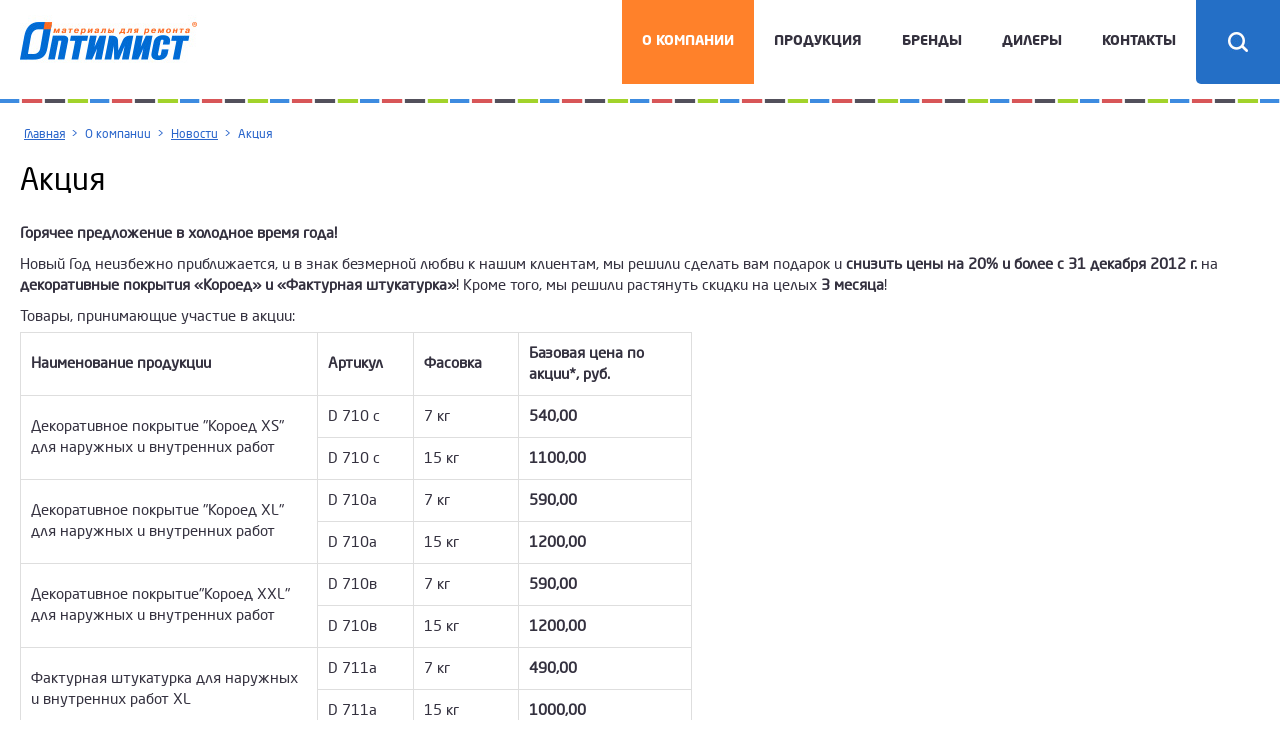

--- FILE ---
content_type: text/html; charset=utf-8
request_url: https://www.optimist-tm.ru/o-kompanii/news/124-aktsiya
body_size: 7639
content:
<!DOCTYPE html>
<html xmlns="http://www.w3.org/1999/xhtml" xml:lang="ru-ru"
      lang="ru-ru" dir="ltr">

  <head>
    <base href="https://www.optimist-tm.ru/o-kompanii/news/124-aktsiya" />
	<meta http-equiv="content-type" content="text/html; charset=utf-8" />
	<meta name="generator" content="Joomla! - Open Source Content Management" />
	<title>Акция</title>
	<link href="/templates/optimist_v1.0/favicon.ico" rel="shortcut icon" type="image/vnd.microsoft.icon" />
	<script src="/media/jui/js/jquery.min.js?8c93a32bba85726a9fc0ba2ceaf6a58e" type="text/javascript"></script>
	<script src="/media/jui/js/jquery-noconflict.js?8c93a32bba85726a9fc0ba2ceaf6a58e" type="text/javascript"></script>
	<script src="/media/jui/js/jquery-migrate.min.js?8c93a32bba85726a9fc0ba2ceaf6a58e" type="text/javascript"></script>
	<script src="/media/jui/js/bootstrap.min.js?8c93a32bba85726a9fc0ba2ceaf6a58e" type="text/javascript"></script>
	<script type="text/javascript">
</script>


    <script type="text/javascript" src="//ajax.googleapis.com/ajax/libs/jquery/1.8.2/jquery.min.js"></script>
    <!--<script type="text/javascript" src="/templates/optimist_v1.0/js/jquery.min.js"></script>-->
    <script type="text/javascript"
            src="/templates/optimist_v1.0/js/jquery-ui.min.js"></script>
    <script type="text/javascript"
            src="/templates/optimist_v1.0/js/restive.js"></script>
    <script type="text/javascript"
            src="/templates/optimist_v1.0/js/responsiveslides.min.js">
    </script>
    <script src="/templates/optimist_v1.0/js/jquery.reveal.js"></script>
    <script src="/templates/optimist_v1.0/js/jquery.fancybox.pack.js">
    </script>
    <script src="/templates/optimist_v1.0/js/jquery.autocolumnlist.js"
            type="text/javascript"></script>
    <script src="/templates/optimist_v1.0/js/common.js"
            type="text/javascript"></script>

    <link rel="stylesheet"
          href="/templates/optimist_v1.0/css/normalize.css"
          type="text/css" />
    <link rel="stylesheet"
          href="/templates/optimist_v1.0/css/template.css"
          type="text/css" />
    <link rel="stylesheet" href="/templates/optimist_v1.0/css/respond.css"
          type="text/css" />
    <link rel="stylesheet" href="/templates/optimist_v1.0/css/reveal.css"
          type="text/css" />
    <link rel="stylesheet"
          href="/templates/optimist_v1.0/css/jquery.fancybox.css"
          type="text/css" />
    <meta name="viewport" content="width=device-width, initial-scale=1.0" />
    <meta name="SKYPE_TOOLBAR" content="SKYPE_TOOLBAR_PARSER_COMPATIBLE" />
    <meta content="telephone=no" name="format-detection">
    <!--[if lt IE 9]>
<script src="http://html5shim.googlecode.com/svn/trunk/html5.js"></script>
<![endif]-->
  </head>

  <body>
    <div id="wrapp">
      <!--<div class="bl_banner">
			<a class="close-reveal-modal">X</a>
			<a href="http://www.worldbuild-krasnodar.ru/ru-RU/visitors/e-ticket.aspx#personal" target="_blank">
				<img src="/images/banners/yugbuild_2017_100х100_.gif" alt="Зарегистрироваться на событие" />
			</a>
		</div>-->
      <!-- end bl_banner -->
      <a id="up"></a>
      <div id="main">
        <div id="header">
          <div class="inner">
            <div id="menu_button">
              <span>Меню</span>
            </div><!-- end menu button -->
            <div id="search">
              		<div class="moduletable">
					<form action="/o-kompanii/news" method="post">
	<div class="search">
		<input name="searchword" id="mod-search-searchword" maxlength="200"  class="inputbox" type="text" size="60" value="Введите запрос"  onblur="if (this.value=='') this.value='Введите запрос';" onfocus="if (this.value=='Введите запрос') this.value='';" /><input type="submit" value="Поиск" class="button" onclick="this.form.searchword.focus();"/>	<div class="clr"></div>
	<input type="hidden" name="task" value="search" />
	<input type="hidden" name="option" value="com_search" />
	<input type="hidden" name="Itemid" value="293" />
	</div>
</form>
		</div>
	
            </div><!-- end search -->
            <div id="logo">
              <a href="/"></a>
            </div><!-- end logo -->
            <div id="search_button">
              <i></i>
            </div><!-- end search_button -->
            <div id="menu">
              		<div class="moduletable_menu">
					
<ul class="menu">
<li class="item-101 active deeper parent"><span class="separator">О компании</span>
<ul><li class="item-345"><a href="/o-kompanii/deyatelnost" ><span>Деятельность</span></a></li><li class="item-293 current active"><a href="/o-kompanii/news" ><span>Новости</span></a></li></ul></li><li class="item-102 deeper parent"><span class="separator">Продукция</span>
<ul><li class="item-357"><a href="/produktsiya/novinki" ><span>Новинки</span></a></li><li class="item-305"><a href="/produktsiya/gruntovki" ><span>Грунты</span></a></li><li class="item-306"><a href="/produktsiya/kraski-dlya-interernykh-rabot" ><span>Краски для интерьерных работ</span></a></li><li class="item-307"><a href="/produktsiya/fasadnye-kraski" ><span>Фасадные краски</span></a></li><li class="item-308"><a href="/produktsiya/spetsialnye-kraski" ><span>Специальные краски и грунтовки</span></a></li><li class="item-309"><a href="/produktsiya/kolerovochnye-materialy" ><span>Колеровочные материалы</span></a></li><li class="item-310"><a href="/produktsiya/emali" ><span>Эмали</span></a></li><li class="item-311"><a href="/produktsiya/laki" ><span>Лаки</span></a></li><li class="item-312"><a href="/produktsiya/spetsialnye-materialy" ><span>Специальные материалы</span></a></li><li class="item-313"><a href="/produktsiya/kleevye-materialy" ><span>Клеевые материалы</span></a></li><li class="item-314"><a href="/produktsiya/shpatlevki" ><span>Шпатлевки</span></a></li><li class="item-315"><a href="/produktsiya/dekorativnye-pokrytiya" ><span>Декоративные покрытия</span></a></li><li class="item-316"><a href="/produktsiya/finishnye-materialy" ><span>Финишные материалы</span></a></li><li class="item-408"><a href="/produktsiya/antiseptiki-dlya-dereva" ><span>Антисептики для дерева</span></a></li><li class="item-441"><a href="/produktsiya/dekorativnye-kraski-i-shtukaturki" ><span>Декоративные краски и штукатурки</span></a></li><li class="item-464"><a href="/produktsiya/ognezashchita-km0" ><span>Огнезащита КМ0</span></a></li></ul></li><li class="item-103 deeper parent"><span class="separator">Бренды</span>
<ul><li class="item-107 deeper parent"><a href="/brendy/optimist" ><span>Оптимист</span></a><ul><li class="item-317"><a href="/brendy/optimist/gruntovki" ><span>Грунты</span></a></li><li class="item-318"><a href="/brendy/optimist/kraski-dlya-interernykh-rabot" ><span>Краски для интерьерных работ</span></a></li><li class="item-319"><a href="/brendy/optimist/fasadnye-kraski" ><span>Фасадные краски</span></a></li><li class="item-320"><a href="/brendy/optimist/spetsialnye-kraski" ><span>Специальные краски и грунтовки</span></a></li><li class="item-321"><a href="/brendy/optimist/kolerovochnye-materialy" ><span>Колеровочные материалы</span></a></li><li class="item-322"><a href="/brendy/optimist/emali" ><span>Эмали</span></a></li><li class="item-323"><a href="/brendy/optimist/laki" ><span>Лаки</span></a></li><li class="item-324"><a href="/brendy/optimist/spetsialnye-materialy" ><span>Специальные материалы</span></a></li><li class="item-325"><a href="/brendy/optimist/kleevye-materialy" ><span>Клеевые материалы</span></a></li><li class="item-326"><a href="/brendy/optimist/shpatlevki" ><span>Шпатлевки</span></a></li><li class="item-465"><a href="/brendy/optimist/ognezashchita-km0" ><span>Огнезащита КМ0</span></a></li></ul></li><li class="item-108 deeper parent"><a href="/brendy/optimist-elite" ><span>Optimist-Elite</span></a><ul><li class="item-330"><a href="/brendy/optimist-elite/dekorativnye-pokrytiya" ><span>Декоративные покрытия</span></a></li><li class="item-331"><a href="/brendy/optimist-elite/finishnye-materialy" ><span>Финишные материалы</span></a></li><li class="item-327"><a href="/brendy/optimist-elite/gruntovki" ><span>Грунты</span></a></li></ul></li><li class="item-114 deeper parent"><a href="/brendy/latek" ><span>Латек</span></a><ul><li class="item-335"><a href="/brendy/latek/gruntovki" ><span>Грунты</span></a></li><li class="item-336"><a href="/brendy/latek/kraski-dlya-interernykh-rabot" ><span>Краски для интерьерных работ</span></a></li><li class="item-337"><a href="/brendy/latek/fasadnye-kraski" ><span>Фасадные краски</span></a></li><li class="item-338"><a href="/brendy/latek/spetsialnye-kraski" ><span>Специальные краски</span></a></li><li class="item-339"><a href="/brendy/latek/spetsialnye-materialy" ><span>Специальные материалы</span></a></li><li class="item-340"><a href="/brendy/latek/shpatlevki" ><span>Шпатлевки</span></a></li><li class="item-407"><a href="/brendy/latek/antiseptiki-dlya-dereva" ><span>Антисептики для дерева </span></a></li><li class="item-440"><a href="/brendy/latek/dekorativnye-kraski-i-shtukaturki" ><span>Декоративные краски и штукатурки</span></a></li></ul></li></ul></li><li class="item-105"><a href="/dilery" ><span>Дилеры</span></a></li><li class="item-106"><a href="/kontakty" ><span>Контакты</span></a></li></ul>
		</div>
	
            </div><!-- end menu -->
            <div class="clr"></div>
          </div><!-- end inner -->
        </div><!-- end header -->
        <div id="mainbody">
          <div class="inner">
                        <div id="pathway">
              		<div class="moduletable">
					<div aria-label="Хлебные крошки" role="navigation">
	<ul itemscope itemtype="https://schema.org/BreadcrumbList" class="breadcrumb">
					<li class="active">
				<span class="divider icon-location"></span>
			</li>
		
						<li itemprop="itemListElement" itemscope itemtype="https://schema.org/ListItem">
											<a itemprop="item" href="/" class="pathway"><span itemprop="name">Главная</span></a>
					
											<span class="divider">
							 &gt; 						</span>
										<meta itemprop="position" content="1">
				</li>
							<li itemprop="itemListElement" itemscope itemtype="https://schema.org/ListItem">
											<span itemprop="name">
							О компании						</span>
					
											<span class="divider">
							 &gt; 						</span>
										<meta itemprop="position" content="2">
				</li>
							<li itemprop="itemListElement" itemscope itemtype="https://schema.org/ListItem">
											<a itemprop="item" href="/o-kompanii/news" class="pathway"><span itemprop="name">Новости</span></a>
					
											<span class="divider">
							 &gt; 						</span>
										<meta itemprop="position" content="3">
				</li>
							<li itemprop="itemListElement" itemscope itemtype="https://schema.org/ListItem" class="active">
					<span itemprop="name">
						Акция					</span>
					<meta itemprop="position" content="4">
				</li>
				</ul>
</div>
		</div>
	
            </div><!-- end pathway -->
                                    <div class="inerwidth">
                            <div id="content" >
                                <div class="item-page">

	<h1 class="articleh1">
		Акция	</h1>






<p><strong>Горячее предложение в холодное время года!</strong></p>
<p>Новый Год неизбежно приближается, и в знак безмерной любви к нашим клиентам, мы решили сделать вам подарок и <strong>снизить цены на</strong> <strong>20% </strong><strong>и более</strong><strong> с 31 декабря 2012 г.</strong>  на <strong>декоративные покрытия «Короед» и «Фактурная штукатурка»</strong>! Кроме того, мы решили растянуть скидки на целых <strong>3 месяца</strong>!</p>
 
<p> Товары, принимающие участие в акции:</p>
<table class="contborder">
<tbody>
<tr>
<td width="276">
<p><strong>Наименование продукции</strong></p>
</td>
<td width="75">
<p><strong>Артикул</strong></p>
</td>
<td width="84">
<p><strong>Фасовка</strong></p>
</td>
<td width="152">
<p><strong>Базовая цена по акции*, руб.</strong></p>
</td>
</tr>
<tr>
<td rowspan="2" width="276">
<p>Декоративное  покрытие "Короед XS" для наружных и внутренних работ</p>
</td>
<td width="75">
<p>D 710 c</p>
</td>
<td width="84">
<p>7 кг</p>
</td>
<td width="152">
<p><strong>540,00 </strong></p>
</td>
</tr>
<tr>
<td width="75">
<p>D 710 c</p>
</td>
<td width="84">
<p>15 кг</p>
</td>
<td width="152">
<p><strong>1100,00 </strong></p>
</td>
</tr>
<tr>
<td rowspan="2" width="276">
<p>Декоративное  покрытие "Короед XL" для наружных и внутренних работ</p>
</td>
<td width="75">
<p>D 710а</p>
</td>
<td width="84">
<p>7 кг</p>
</td>
<td width="152">
<p><strong>590,00 </strong></p>
</td>
</tr>
<tr>
<td width="75">
<p>D 710а</p>
</td>
<td width="84">
<p>15 кг</p>
</td>
<td width="152">
<p><strong>1200,00 </strong></p>
</td>
</tr>
<tr>
<td rowspan="2" width="276">
<p>Декоративное покрытие"Короед XХL" для наружных и внутренних работ</p>
</td>
<td width="75">
<p>D 710в</p>
</td>
<td width="84">
<p>7 кг</p>
</td>
<td width="152">
<p><strong>590,00 </strong></p>
</td>
</tr>
<tr>
<td width="75">
<p>D 710в</p>
</td>
<td width="84">
<p>15 кг</p>
</td>
<td width="152">
<p><strong>1200,00 </strong></p>
</td>
</tr>
<tr>
<td rowspan="2" width="276">
<p>Фактурная штукатурка для наружных и внутренних работ ХL</p>
</td>
<td width="75">
<p>D 711а</p>
</td>
<td width="84">
<p>7 кг</p>
</td>
<td width="152">
<p><strong>490,00 </strong></p>
</td>
</tr>
<tr>
<td width="75">
<p>D 711а</p>
</td>
<td width="84">
<p>15 кг</p>
</td>
<td width="152">
<p><strong>1000,00 </strong></p>
</td>
</tr>
<tr>
<td rowspan="2" width="276">
<p>Фактурная штукатурка для наружных и внутренних работ XХL</p>
</td>
<td width="75">
<p>D 711в</p>
</td>
<td width="84">
<p>7 кг</p>
</td>
<td width="152">
<p><strong>490,00 </strong></p>
</td>
</tr>
<tr>
<td width="75">
<p>D 711в</p>
</td>
<td width="84">
<p>15 кг</p>
</td>
<td width="152">
<p><strong>1000,00 </strong></p>
</td>
</tr>
</tbody>
</table>
<p>                                                                                                                </p>
<p><strong>*Сроки проведения акции</strong>: 31.12.2012-31.03.2013 гг.</p>
	
</div>

              </div><!-- end content -->
              <div class="clr"></div>
            </div><!-- end inerwidth -->
          </div><!-- end inner #mainbody -->
                    <div id="prefooter">
            <div class="finner">
              <div id="fadr">
                <div class="fadr_row first">
                  <div>Москва </div>(495) 980-78-73
                </div><!-- end fadr_row -->
                <div class="fadr_row">
                  <div>Азов </div>(86342) 5-81-69 / 5-81-70
                </div><!-- end fadr_row -->
                <div class="fadr_row">
                  <div>Воронеж </div>(4732) 20-51-33
                </div><!-- end fadr_row -->
                <!--<div class="fadr_row">
								<div>Пермь </div>(342) 251-57-57 / 251-42-22
							</div>-->
                <!-- end fadr_row -->
                <div class="clr"></div>
              </div><!-- end fadr -->
              <div id="fsoc">
                <span>Поделиться</span>
                <!--<a href="http://www.facebook.com/sharer.php?u=http://www.optimist-tm.ru/o-kompanii/news/124-aktsiya" class="fb" target="_blank"></a>-->
                <a href="http://twitter.com/intent/tweet?text=Акция: http://www.optimist-tm.ru/o-kompanii/news/124-aktsiya"
                   class="tw" target="_blank"></a>
                <a href="http://vkontakte.ru/share.php?url=http://www.optimist-tm.ru/o-kompanii/news/124-aktsiya" class="vk"
                   target="_blank"></a>
                <a href="http://www.odnoklassniki.ru/dk?st.cmd=addShare&amp;st.s=1&amp;st._surl=http://www.optimist-tm.ru/o-kompanii/news/124-aktsiya&title=Акция"
                   class="odn" target="_blank"></a>
                <div class="clr"></div>
              </div><!-- end fsoc -->
              <div class="clr"></div>
            </div><!-- end finner -->
          </div><!-- end prefooter -->
        </div><!-- end mainbody -->
      </div><!-- end main -->
      <div id="footer_inner">
        <div id="footer">
          <a class="ask" data-reveal-id="OrderModal">Задать вопрос</a>
          <div class="finner">
            <div id="copy">
              <span class="lang">RU</span>
              <a href="#" class="lang">EN</a>
              <span class="copy">© 2014 &mdash; 2026 Оптимист |<a href="http://61site.ru"
                   target="_blank" rel="nofollow">Разработка и поддержка</a></span>
              <div class="clr"></div>
            </div><!-- end copy -->
            <div class="clr"></div>
          </div><!-- end finner -->
        </div><!-- end footer -->
      </div><!-- end footer_inner -->
    </div><!-- end wrapp -->
    <div id="OrderModal" class="reveal-modal medium">
      <a class="close-reveal-modal">X</a>
      <form name="contact" id="ContactForm2" method="post">
        <label>Представьтесь нам *<br />
          <input required="required" class="name" name="name" type="text" />
          <input class="hhname" name="hhname" type="text" />
        </label>
        <label>Ваш e-mail *<br />
          <input required="required" class="email" name="email" type="text" />
        </label>
        <label>Ваше сообщение *<br />
          <textarea name="text"></textarea>
        </label>
        <input type="submit" class="send" name="send" value="Отправить" />
      </form>
    </div><!-- end OrderModal .reveal-modal -->


    <div id="OrderModal2" class="reveal-modal medium">
      <a class="close-reveal-modal">X</a>
      		<div class="moduletable">
					
<ul class="menu">
<li class="item-367 parent"><a href="/altajskij-kraj" ><span>Алтайский край</span></a></li><li class="item-147 parent"><a href="/astrakhanskaya-oblast" ><span>Астраханская область</span></a></li><li class="item-149 parent"><a href="/bashkortostan-respublika" ><span>Башкортостан республика</span></a></li><li class="item-152 parent"><a href="/belgorodskaya-oblast" ><span>Белгородская область</span></a></li><li class="item-376 parent"><a href="/belarus-respublika" ><span>Беларусь республика</span></a></li><li class="item-154 parent"><a href="/bryanskaya-oblast" ><span>Брянская область</span></a></li><li class="item-156 parent"><a href="/vladimirskaya-oblast" ><span>Владимирская область</span></a></li><li class="item-158 parent"><a href="/volgogradskaya-oblast" ><span>Волгоградская область</span></a></li><li class="item-161 parent"><a href="/vologodskaya-oblast" ><span>Вологодская область</span></a></li><li class="item-163 parent"><a href="/voronezhskaya-oblast" ><span>Воронежская область</span></a></li><li class="item-165 parent"><a href="/dagestan-respublika" ><span>Дагестан республика</span></a></li><li class="item-382 parent"><a href="/kabardino-balkarskaya-respublika" ><span>Кабардино-Балкарская республика</span></a></li><li class="item-364 parent"><a href="/kaliningradskaya-oblast" ><span>Калининградская область</span></a></li><li class="item-174 parent"><a href="/kalmykiya-respublika" ><span>Калмыкия республика</span></a></li><li class="item-176 parent"><a href="/kaluzhskaya-oblast" ><span>Калужская область</span></a></li><li class="item-179 parent"><a href="/kostromskaya-oblast" ><span>Костромская область</span></a></li><li class="item-182 parent"><a href="/kurskaya-oblast" ><span>Курская область</span></a></li><li class="item-185 parent"><a href="/krasnodarskij-kraj" ><span>Краснодарский край</span></a></li><li class="item-410 parent"><a href="/krym-respublika" ><span>Крым республика</span></a></li><li class="item-427 parent"><a href="/leningradskaya-oblast" ><span>Ленинградская область</span></a></li><li class="item-198 parent"><a href="/lipetskaya-oblast" ><span>Липецкая область</span></a></li><li class="item-486 parent"><a href="/marij-el-respublika" ><span>Марий Эл республика</span></a></li><li class="item-466 parent"><a href="/mordoviya-respublika" ><span>Мордовия республика</span></a></li><li class="item-201 parent"><a href="/moskovskaya-oblast" ><span>Московская область</span></a></li><li class="item-437 parent"><a href="/murmanskaya-oblast" ><span>Мурманская область</span></a></li><li class="item-211 parent"><a href="/nizhegorodskaya-oblast" ><span>Нижегородская область</span></a></li><li class="item-217 parent"><a href="/orlovskaya-oblast" ><span>Орловская область</span></a></li><li class="item-360 parent"><a href="/penzenskaya-oblast" ><span>Пензенская область</span></a></li><li class="item-224 parent"><a href="/pskovskaya-oblast" ><span>Псковская область</span></a></li><li class="item-228 parent"><a href="/rostovskaya-oblast" ><span>Ростовская область</span></a></li><li class="item-238 parent"><a href="/ryazanskaya-oblast" ><span>Рязанская область</span></a></li><li class="item-241 parent"><a href="/samarskaya-oblast" ><span>Самарская область</span></a></li><li class="item-245 parent"><a href="/saratovskaya-oblast" ><span>Саратовская область</span></a></li><li class="item-250 parent"><a href="/sverdlovskaya-oblast" ><span>Свердловская область</span></a></li><li class="item-395 parent"><a href="/severnaya-osetiya-respublika" ><span>Северная Осетия республика</span></a></li><li class="item-254 parent"><a href="/smolenskaya-oblast" ><span>Смоленская область</span></a></li><li class="item-257 parent"><a href="/stavropolskij-kraj" ><span>Ставропольский край</span></a></li><li class="item-370 parent"><a href="/tambovskaya-oblast" ><span>Тамбовская область</span></a></li><li class="item-389 parent"><a href="/tatarstan-respublika" ><span>Татарстан республика</span></a></li><li class="item-260 parent"><a href="/tverskaya-oblast" ><span>Тверская область</span></a></li><li class="item-263 parent"><a href="/tulskaya-oblast" ><span>Тульская область</span></a></li><li class="item-459 parent"><a href="/ulyanovskaya-oblast" ><span>Ульяновская область</span></a></li><li class="item-275 parent"><a href="/chelyabinskaya-oblast" ><span>Челябинская область</span></a></li><li class="item-385 parent"><a href="/chechenskaya-republika" ><span>Чеченская република</span></a></li><li class="item-278 parent"><a href="/chuvashskaya-respublika" ><span>Чувашская республика</span></a></li></ul>
		</div>
	
    </div><!-- end OrderModal .reveal-modal -->

    <div id="OrderModal3" class="reveal-modal medium">
      <a class="close-reveal-modal">X</a>
      <!---->
      <ul>
        <li><a href="/krasnodarskij-kraj/adler">Адлер</a></li>
        <li><a href="/rostovskaya-oblast">Азов</a></li>
        <li><a href="/rostovskaya-oblast/aksaj">Аксай</a></li>
        <li><a href="/krasnodarskij-kraj">Анапа</a></li>
        <li><a href="/krasnodarskij-kraj/armavir">Армавир</a></li>
        <li><a href="/astrakhanskaya-oblast">Астрахань</a></li>
        <li><a href="/astrakhanskaya-oblast/akhtubinsk">Ахтубинск</a></li>
        <li><a href="/saratovskaya-oblast/balakovo">Балаково</a></li>
        <li><a href="/moskovskaya-oblast/balashikha">Балашиха</a></li>
        <li><a href="/saratovskaya-oblast/balashov">Балашов</a></li>
        <li><a href="/altajskij-kraj">Барнаул</a></li>
        <li><a href="/rostovskaya-oblast/batajsk">Батайск</a></li>
        <li><a href="/belgorodskaya-oblast">Белгород</a></li>
        <li><a href="/voronezhskaya-oblast/borisoglebsk">Борисоглебск</a></li>
        <li><a href="/bryanskaya-oblast">Брянск</a></li>
<!--        <li><a href="/leningradskaya-oblast/budogoshch">Будогощь</a></li>-->
        <li><a href="/pskovskaya-oblast">Великие Луки</a></li>
        <li><a href="/severnaya-osetiya-respublika">Владикавказ</a></li>
        <li><a href="/vladimirskaya-oblast">Владимир</a></li>
        <li><a href="/volgogradskaya-oblast">Волгоград</a></li>
        <li><a href="/rostovskaya-oblast/volgodonsk">Волгодонск</a></li>
        <li><a href="/volgogradskaya-oblast/volzhskij">Волжский</a></li>
        <li><a href="/moskovskaya-oblast/volokalamsk">Волокаламск</a></li>
        <li><a href="/voronezhskaya-oblast">Воронеж</a></li>
        <li><a href="/leningradskaya-oblast/vyborg">Выборг</a></li>
        <li><a href="/krasnodarskij-kraj/gelendzhik">Геленджик</a></li>
        <li><a href="/chechenskaya-republika">Грозный</a></li>
        <li><a href="/rostovskaya-oblast/gukovo">Гуково</a></li>
        <li><a href="/krasnodarskij-kraj/ejsk">Ейск</a></li>
        <li><a href="/saratovskaya-oblast/ershov">Ершов</a></li>
        <li><a href="/sverdlovskaya-oblast">Екатеринбург</a></li>
<!--        <li><a href="/ivanovskaya-oblast">Иваново</a></li>-->
<!--        <li><a href="/udmurtskaya-respublika">Ижевск</a></li>-->
        <li><a href="/stavropolskij-kraj/izobilnyj">Изобильный</a></li>
<!--        <li><a href="/irkutskaya-oblast">Иркутск</a></li>-->
        <li><a href="/moskovskaya-oblast/istra">Истра</a></li>
        <li><a href="/marij-el-respublika">Йошкар-Ола</a></li>
        <li><a href="/tatarstan-respublika">Казань</a></li>
        <li><a href="/kaliningradskaya-oblast">Калинингад</a></li>
        <li><a href="/kaluzhskaya-oblast">Калуга</a></li>
        <li><a href="/rostovskaya-oblast/kamensk-shakhtinskij">Каменск-Шахтинский</a></li>
        <li><a href="/moskovskaya-oblast/kolomna">Коломна</a></li>
        <li><a href="/kostromskaya-oblast">Кострома</a></li>
        <li><a href="/stavropolskij-kraj/kochubeevskoe">Кочубеевское</a></li>
        <li><a href="/krasnodarskij-kraj/krasnodar">Краснодар</a></li>
        <li><a href="/moskovskaya-oblast/krasnoznamensk">Краснознаменск</a></li>
<!--        <li><a href="/krasnoyarskij-kraj">Красноярск</a></li>-->
        <li><a href="/saratovskaya-oblast/krasnyj-kut">Красный Кут</a></li>
        <li><a href="/penzenskaya-oblast/kuznetsk">Кузнецк</a></li>
        <li><a href="/kurskaya-oblast">Курск</a></li>
        <li><a href="/krasnodarskij-kraj/labinsk">Лабинск</a></li>
<!--        <li><a href="/kareliya-respublika">Лахденпохья</a></li>-->
        <li><a href="/orlovskaya-oblast/livny">Ливны</a></li>
        <li><a href="/lipetskaya-oblast">Липецк</a></li>
        <li><a href="/voronezhskaya-oblast/liski">Лиски</a></li>
        <li><a href="/moskovskaya-oblast/lyubertsy">Люберцы</a></li>
        <li><a href="/chelyabinskaya-oblast">Магнитогорск</a></li>
        <li><a href="/dagestan-respublika">Махачкала</a></li>
        <li><a href="/belarus-respublika">Минск</a></li>
        <li><a href="/stavropolskij-kraj/mikhajlovsk">Михайловск</a></li>
        <li><a href="/moskovskaya-oblast">Москва</a></li>
        <li><a href="/krasnodarskij-kraj/mostovskoj">Мостовской</a></li>
        <li><a href="/murmanskaya-oblast">Мурманск</a></li>
        <li><a href="/kabardino-balkarskaya-respublika">Нальчик</a></li>
        <li><a href="/moskovskaya-oblast/naro-fominsk">Наро-Фоминск</a></li>
        <li><a href="/moskovskaya-oblast/nakhabino">Нахабино</a></li>
<!--        <li><a href="/khanty-mansijskij-avtonomnyj-okrug">Нефтеюганск</a></li>-->
        <li><a href="/nizhegorodskaya-oblast">Нижний Новгород</a></li>
        <li><a href="/sverdlovskaya-oblast/nizhnij-tagil">Нижний Тагил</a></li>
<!--        <li><a href="/leningradskaya-oblast/nikolskoe">Никольское</a></li>-->
        <li><a href="/leningradskaya-oblast/novaya-ladoga">Новая Ладога</a></li>
<!--        <li><a href="/arkhangelskaya-oblast">Новодвинск</a></li>-->
        <li><a href="/tulskaya-oblast">Новомосковск</a></li>
<!--        <li><a href="/pskovskaya-oblast/novorzhev">Новоржев</a></li>-->
        <li><a href="/krasnodarskij-kraj/novorossijsk">Новороссийск</a></li>
<!--        <li><a href="/novosibirskaya-oblast">Новосибирск</a></li>-->
<!--        <li><a href="/pskovskaya-oblast/novosokolniki">Новосокольники</a></li>-->
        <li><a href="/rostovskaya-oblast/novoshakhtinsk">Новошахтинск</a></li>
        <li><a href="/kaluzhskaya-oblast/obninsk">Обнинск</a></li>
<!--        <li><a href="/pskovskaya-oblast/opochka">Опочка</a></li>-->
        <li><a href="/moskovskaya-oblast/odintsovo">Одинцово</a></li>
        <li><a href="/orlovskaya-oblast">Орел</a></li>
        <li><a href="/penzenskaya-oblast">Пенза</a></li>
<!--        <li><a href="/permskij-kraj">Пермь</a></li>-->
        <li><a href="/saratovskaya-oblast/petrovsk">Петровск</a></li>
<!--        <li><a href="/komi-respublika">Печора</a></li>-->
<!--        <li><a href="/pskovskaya-oblast/pechory">Печоры</a></li>-->
<!--        <li><a href="/kareliya-respublika/pitkyaranta">Питкяранта</a></li>-->
<!--        <li><a href="/leningradskaya-oblast/priozersk">Приозерск</a></li>-->
        <li><a href="/pskovskaya-oblast/pskov">Псков</a></li>
        <li><a href="/stavropolskij-kraj/pyatigorsk">Пятигорск</a></li>
        <li><a href="/saratovskaya-oblast/ratishchevo">Ратищево</a></li>
        <li><a href="/moskovskaya-oblast/reutov">Реутов</a></li>
        <li><a href="/voronezhskaya-oblast/rossosh">Россошь</a></li>
        <li><a href="/rostovskaya-oblast/rostov-na-donu">Ростов-на-Дону</a></li>
        <li><a href="/ryazanskaya-oblast">Рязань</a></li>
        <li><a href="/leningradskaya-oblast">Санкт-Петербург</a></li>
        <li><a href="/samarskaya-oblast">Самара</a></li>
        <li><a href="/mordoviya-respublika">Саранск</a></li>
        <li><a href="/saratovskaya-oblast">Саратов</a></li>
<!--        <li><a href="/pskovskaya-oblast/sebezh">Себеж</a></li>-->
        <li><a href="/krym-respublika/sevastopol">Севастополь</a></li>
        <li><a href="/moskovskaya-oblast/serpukhov">Серпухов</a></li>
        <li><a href="/krym-respublika">Симферополь</a></li>
        <li><a href="/smolenskaya-oblast">Смоленск</a></li>
<!--        <li><a href="/kareliya-respublika/sortavala">Сортавала</a></li>-->
        <li><a href="/krasnodarskij-kraj/sochi">Сочи</a></li>
        <li><a href="/stavropolskij-kraj">Ставрополь</a></li>
        <li><a href="/belgorodskaya-oblast/staryj-oskol">Старый Оскол</a></li>
        <li><a href="/samarskaya-oblast/syzran">Сызрань</a></li>
        <li><a href="/rostovskaya-oblast/taganrog">Таганрог</a></li>
<!--        <li><a href="/leningradskaya-oblast/tajtsy">Тайцы</a></li>-->
        <li><a href="/tambovskaya-oblast">Тамбов</a></li>
        <li><a href="/tverskaya-oblast">Тверь</a></li>
        <li><a href="/samarskaya-oblast/tolyatti">Тольятти</a></li>
        <li><a href="/leningradskaya-oblast/tosno">Тосно</a></li>
        <li><a href="/krasnodarskij-kraj/tuapse">Туапсе</a></li>
        <li><a href="/tulskaya-oblast/tula">Тула</a></li>
<!--        <li><a href="/tyumenskaya-oblast">Тюмень</a></li>-->
        <li><a href="/ulyanovskaya-oblast">Ульяновск</a></li>
<!--        <li><a href="/rostovskaya-oblast/ust-donetsk">Усть-Донецк</a></li>-->
        <li><a href="/bashkortostan-respublika">Уфа</a></li>
        <li><a href="/krym-respublika/feodosiya">Феодосия</a></li>
        <li><a href="/dagestan-respublika/khasavyurt">Хасавюрт</a></li>
<!--        <li><a href="/permskij-kraj/chajkovskij">Чайковский</a></li>-->
        <li><a href="/chuvashskaya-respublika">Чебоксары</a></li>
        <li><a href="/chelyabinskaya-oblast/chelyabinsk">Челябинск</a></li>
        <li><a href="/vologodskaya-oblast">Череповец</a></li>
<!--        <li><a href="/zabajkalskij-kraj">Чита</a></li>-->
        <li><a href="/kalmykiya-respublika">Элиста</a></li>
        <li><a href="/saratovskaya-oblast/engels">Энгельс</a></li>
<!--        <li><a href="/yaroslavskaya-oblast">Ярославль</a></li>-->
      </ul>
    </div><!-- end OrderModal .reveal-modal -->

        <!-- Yandex.Metrika counter -->
    <script type="text/javascript">
    (function(m, e, t, r, i, k, a) {
      m[i] = m[i] || function() {
        (m[i].a = m[i].a || []).push(arguments)
      };
      m[i].l = 1 * new Date();
      k = e.createElement(t), a = e.getElementsByTagName(t)[0], k.async = 1, k.src = r, a.parentNode.insertBefore(k,
        a)
    })
    (window, document, "script", "https://mc.yandex.ru/metrika/tag.js", "ym");

    ym(34832065, "init", {
      clickmap: true,
      trackLinks: true,
      accurateTrackBounce: true,
      webvisor: true,
      trackHash: true
    });
    </script>
    <noscript>
      <div><img src="https://mc.yandex.ru/watch/34832065" style="position:absolute; left:-9999px;" alt="" /></div>
    </noscript>
    <!-- /Yandex.Metrika counter -->
  </body>
</html>


--- FILE ---
content_type: text/css
request_url: https://www.optimist-tm.ru/templates/optimist_v1.0/css/normalize.css
body_size: 701
content:
article,aside,details,figcaption,figure,footer,header,hgroup,nav,section,summary{display:block;}
audio,canvas,video{display:inline-block;}
audio:not([controls]){display:none;height:0;}
[hidden]{display:none;}
html{font-family:sans-serif;-webkit-text-size-adjust:100%;-ms-text-size-adjust:100%;}
a:focus{outline:thin dotted;}
a:active,a:hover{outline:0;}
h1{font-size:2em;}
abbr[title]{border-bottom:1px dotted;}
b,strong{font-weight:700;}
dfn{font-style:italic;}
mark{background:#ff0;color:#000;}
code,kbd,pre,samp{font-family:monospace, serif;font-size:1em;}
pre{white-space:pre-wrap;word-wrap:break-word;}
q{quotes:\201C \201D \2018 \2019;}
small{font-size:80%;}
sub,sup{font-size:75%;line-height:0;position:relative;vertical-align:baseline;}
sup{top:-.5em;}
sub{bottom:-.25em;}
img{border:0;}
svg:not(:root){overflow:hidden;}
fieldset{border:1px solid silver;margin:0 2px;padding:.35em .625em .75em;}
button,input,select,textarea{font-family:inherit;font-size:100%;margin:0;}
button,input{line-height:normal;}
button,html input[type=button],/* 1 */
input[type=reset],input[type=submit]{-webkit-appearance:button;cursor:pointer;}
button[disabled],input[disabled]{cursor:default;}
input[type=checkbox],input[type=radio]{box-sizing:border-box;padding:0;}
input[type=search]{-webkit-appearance:textfield;-moz-box-sizing:content-box;-webkit-box-sizing:content-box;box-sizing:content-box;}
input[type=search]::-webkit-search-cancel-button,input[type=search]::-webkit-search-decoration{-webkit-appearance:none;}
textarea{overflow:auto;vertical-align:top;}
table{border-collapse:collapse;border-spacing:0;}
body,figure{margin:0;}
legend,button::-moz-focus-inner,input::-moz-focus-inner{border:0;padding:0;}

--- FILE ---
content_type: text/css
request_url: https://www.optimist-tm.ru/templates/optimist_v1.0/css/template.css
body_size: 6442
content:
@font-face {
	font-family: "NeoSansProLight";
	src: url("../fonts/NeoSansProLight.eot");
	src: url("../fonts/NeoSansProLight.eot") format("embedded-opentype"),
		url("../fonts/NeoSansProLight.woff2") format("woff2"),
		url("../fonts/NeoSansProLight.woff") format("woff"),
		url("../fonts/NeoSansProLight.ttf") format("truetype"),
		url("../fonts/NeoSansProLight.svg#NeoSansProLight") format("svg");
}
@font-face {
	font-family: "NeoSansCyrRegular";
	src: url("../fonts/NeoSansCyrRegular.eot");
	src: url("../fonts/NeoSansCyrRegular.eot") format("embedded-opentype"),
		url("../fonts/NeoSansCyrRegular.woff2") format("woff2"),
		url("../fonts/NeoSansCyrRegular.woff") format("woff"),
		url("../fonts/NeoSansCyrRegular.ttf") format("truetype"),
		url("../fonts/NeoSansCyrRegular.svg#NeoSansCyrRegular") format("svg");
}
@font-face {
	font-family: "NeoSansCyrMedium";
	src: url("../fonts/NeoSansCyrMedium.eot");
	src: url("../fonts/NeoSansCyrMedium.eot") format("embedded-opentype"),
		url("../fonts/NeoSansCyrMedium.woff2") format("woff2"),
		url("../fonts/NeoSansCyrMedium.woff") format("woff"),
		url("../fonts/NeoSansCyrMedium.ttf") format("truetype"),
		url("../fonts/NeoSansCyrMedium.svg#NeoSansCyrMedium") format("svg");
}
@font-face {
	font-family: "NeoSansProBold";
	src: url("../fonts/NeoSansProBold.eot");
	src: url("../fonts/NeoSansProBold.eot") format("embedded-opentype"),
		url("../fonts/NeoSansProBold.woff2") format("woff2"),
		url("../fonts/NeoSansProBold.woff") format("woff"),
		url("../fonts/NeoSansProBold.ttf") format("truetype"),
		url("../fonts/NeoSansProBold.svg#NeoSansProBold") format("svg");
}
html,
body,
div,
span,
applet,
object,
iframe,
h1,
h2,
h3,
h4,
h5,
h6,
p,
blockquote,
pre,
a,
abbr,
acronym,
address,
big,
cite,
code,
del,
dfn,
img,
ins,
kbd,
q,
s,
samp,
small,
strike,
tt,
var,
center,
dl,
dt,
dd,
ol,
ul,
li,
fieldset,
form,
label,
legend,
table,
caption,
tbody,
tfoot,
thead,
tr,
th,
td,
article,
aside,
canvas,
details,
embed,
figure,
figcaption,
footer,
header,
hgroup,
menu,
nav,
output,
ruby,
section,
summary,
time,
mark,
audio,
video {
	border: 0;
	font-size: 100%;
	font: inherit;
	vertical-align: baseline;
	margin: 0;
	padding: 0;
}
body {
	line-height: 1;
	height: 100%;
	font-family: NeoSansCyrRegular;
	margin: 0;
	padding: 0;
	-webkit-font-smoothing: antialiased;
	-moz-osx-font-smoothing: grayscale;
	text-rendering: optimizespeed;
}
ol,
ul {
	list-style: none;
}
blockquote,
q {
	quotes: none;
}
blockquote:before,
blockquote:after,
q:before,
q:after {
	content: none;
}
table {
	border-collapse: collapse;
	border-spacing: 0;
}
* {
	margin: 0;
	padding: 0;
}
html {
	height: 100%;
}
h1,
h2,
h3,
h4,
h5,
h6 {
	font-family: NeoSansCyrRegular;
	color: #000;
	line-height: 120%;
	margin: 0 0 5px;
}
h1 {
	font-size: 30px;
}
h2 {
	font-size: 24px;
}
a:hover {
	color: #2965cb;
	text-decoration: none;
}
img {
	border: 0 none;
}
#content img {
	max-width: 100%;
	height: auto;
	width: auto\9;
}
embed,
object,
iframe {
	width: 100%;
}
a {
	outline: 0 none;
}
p {
	padding: 5px 0;
}
.clr {
	clear: both;
}
#wrapp {
	width: 100%;
	min-height: 100%;
	height: auto !important;
	position: relative;
	margin: 0 auto;
}
#main {
	position: relative;
	padding-bottom: 55px;
	overflow: hidden;
	margin: 0 auto;
}
a#up {
	position: fixed;
	bottom: 155px;
	right: 4px;
	display: none;
	width: 35px;
	height: 35px;
	text-decoration: none;
	background: url(../images/aup_bg.png) no-repeat top left;
	cursor: pointer;
	z-index: 100;
}
.inner {
	padding: 0 20px;
}
.css-320 .inner,
.css-480 .inner,
.css-640 .inner,
.css-768 .inner,
.css-960 .inner,
.css-1024 .inner {
	padding: 0 15px;
}
#header {
	width: 100%;
	background: url(../images/header_bg.jpg) repeat-x bottom left #fff;
	-webkit-transition: all 0.5s ease-out;
	-moz-transition: all 0.5s ease-out;
	-o-transition: all 0.5s ease-out;
	transition: all 0.5s ease-out;
	position: fixed;
	z-index: 100;
	padding: 0;
}
#header .inner {
	position: relative;
	padding: 0;
}
#header.shadow {
	-moz-box-shadow: 0 3px 5px 2px #ccc;
	-webkit-box-shadow: 0 3px 5px 2px #ccc;
	box-shadow: 0 3px 5px 2px #ccc;
	background: url(../images/header_bg.jpg) no-repeat 250% bottom #fff;
	position: fixed;
	top: 0;
	-webkit-transition: all 0.5s ease-out;
	-moz-transition: all 0.5s ease-out;
	-o-transition: all 0.5s ease-out;
	transition: all 0.5s ease-out;
	padding: 0;
}
#menu_button {
	display: none;
	background: url(../images/ham.jpg) no-repeat right center;
	font-size: 12px;
	color: #2470c6;
	cursor: pointer;
	height: 17px;
	line-height: 16px;
	padding: 0 25px 0 0;
}
#search {
	display: none;
	height: 85px;
	background: #737d83;
	overflow: hidden;
}
#search .search {
	width: 85%;
	margin: 20px auto 0;
}
#search #mod-search-searchword {
	width: 80%;
	float: left;
	border: 0 none;
	border-bottom: 1px #fff solid;
	background: 0 none;
	font-size: 20px;
	color: #fff;
	font-family: NeoSansProLight;
	padding: 7px 0 3px;
}
#search #mod-search-searchword:hover,
#search #mod-search-searchword:focus {
	border-bottom: 1px #246fc6 solid;
}
#search .button {
	float: right;
	display: inline-block;
	color: #fff;
	font-size: 14px;
	border: 1px #fff solid;
	-webkit-border-radius: 3px;
	-moz-border-radius: 3px;
	border-radius: 3px;
	background: #737d83;
	text-transform: uppercase;
	font-family: NeoSansCyrRegular;
	padding: 12px 25px;
}
#search .button:hover {
	background: #5d686f;
}
#search_button {
	width: 84px;
	height: 84px;
	float: right;
	right: 0;
	background: #246fc6;
	cursor: pointer;
	-webkit-border-bottom-left-radius: 5px;
	-moz-border-radius-bottomleft: 5px;
	border-bottom-left-radius: 5px;
	-webkit-transition: all 0.5s ease-out;
	-moz-transition: all 0.5s ease-out;
	-o-transition: all 0.5s ease-out;
	transition: all 0.5s ease-out;
}
#header.shadow #search_button {
	width: 65px;
	height: 65px;
	-webkit-transition: all 0.5s ease-out;
	-moz-transition: all 0.5s ease-out;
	-o-transition: all 0.5s ease-out;
	transition: all 0.5s ease-out;
}
#search_button i {
	-webkit-transition: all 0.5s ease-out;
	-moz-transition: all 0.5s ease-out;
	-o-transition: all 0.5s ease-out;
	transition: all 0.5s ease-out;
	width: 21px;
	height: 20px;
	background: url(../images/search_button.jpg) no-repeat bottom center;
	display: block;
	margin: 32px 0 0 32px;
}
#header.shadow #search_button i {
	-webkit-transition: all 0.5s ease-out;
	-moz-transition: all 0.5s ease-out;
	-o-transition: all 0.5s ease-out;
	transition: all 0.5s ease-out;
	margin: 22px 0 0 22px;
}
#search_button.open i {
	background: url(../images/search_button.jpg) no-repeat top center;
}
#logo {
	width: 177px;
	height: 53px;
	background: url(../images/logo.jpg) no-repeat;
	float: left;
	-webkit-transition: all 0.5s ease-out;
	-moz-transition: all 0.5s ease-out;
	-o-transition: all 0.5s ease-out;
	transition: all 0.5s ease-out;
	margin: 15px 0 35px 20px;
}
#header.shadow #logo {
	width: 177px;
	height: 38px;
	background: url(../images/logo_s.jpg) no-repeat left top;
	overflow: hidden;
	margin: 10px 0 10px 20px;
}
#header.shadow #logo a {
	width: 177px;
	height: 38px;
}
.css-320 #header #logo,
.css-480 #header #logo,
.css-640 #header #logo,
.css-768 #header #logo,
.css-960 #header #logo,
#header .css-1024 #logo {
	margin: 35px 0 35px 15px;
}
.css-320 #header.shadow #logo,
.css-480 #header.shadow #logo,
.css-640 #header.shadow #logo,
.css-768 #header.shadow #logo,
.css-960 #header.shadow #logo,
#header.shadow .css-1024 #logo {
	margin: 10px 0 10px 15px;
}
#logo a {
	display: block;
	width: 177px;
	height: 53px;
	text-decoration: none;
}
#menu {
	display: inline-block;
	float: right;
	margin: 0;
}
.css-full #menu {
	display: inline-block !important;
}
#menu .menu > li {
	display: inline-block;
	position: relative;
}
#menu .menu > li > a,
#menu .menu > li > span {
	font-family: NeoSansProBold;
	font-size: 14px;
	line-height: 82px;
	color: #34313e;
	text-decoration: none;
	height: 84px;
	display: block;
	text-transform: uppercase;
	-webkit-transition: all 0.5s ease-out;
	-moz-transition: all 0.5s ease-out;
	-o-transition: all 0.5s ease-out;
	transition: all 0.5s ease-out;
	padding: 0 20px;
}
#header.shadow #menu .menu > li > a,
#header.shadow #menu .menu > li > span {
	height: 65px;
	line-height: 64px;
}
#menu .menu > li:hover,
#menu .menu > .active {
	background: #ff812a;
	position: relative;
}
#menu .menu > li > ul {
	display: none;
	position: absolute;
	top: 100%;
	left: 0;
	border: 1px #cdd2d5 solid;
	background: #fff;
}
#menu .menu > li:hover > ul {
	display: block;
	border: 1px #cdd2d5 solid;
}
#menu .menu > .item-103 > ul > li {
	display: block;
	height: 80px;
	width: 170px;
}
#menu .menu > .item-103 > ul > li > a {
	font-size: 0;
	text-decoration: none;
	display: block;
	height: 80px;
	width: 170px;
}
#menu .menu > li > ul .item-107 {
	background: url(../images/107.png) no-repeat center;
}
#menu .menu > li > ul .item-108 {
	background: url(../images/108.png) no-repeat center;
}
#menu .menu > li > ul .item-109 {
	background: url(../images/109.png) no-repeat center;
}
#menu .menu > li > ul .item-114 {
	background: url(../images/114.png) no-repeat center;
}
#menu .menu > li > ul .item-303 {
	background: url(../images/303.png) no-repeat center;
}
#menu .menu > li > ul .item-392 {
	background: url(../images/392.png) no-repeat center;
}
#menu .menu > li > ul .item-107:hover,
#menu .menu > li > ul .item-107.active {
	background: url(../images/107_2.png) no-repeat center #939da4;
}
#menu .menu > li > ul .item-108:hover,
#menu .menu > li > ul .item-108.active {
	background: url(../images/108_2.png) no-repeat center #939da4;
}
#menu .menu > li > ul .item-109:hover,
#menu .menu > li > ul .item-109.active {
	background: url(../images/109_2.png) no-repeat center #939da4;
}
#menu .menu > li > ul .item-114:hover,
#menu .menu > li > ul .item-114.active {
	background: url(../images/114_2.png) no-repeat center #939da4;
}
#menu .menu > li > ul .item-303:hover,
#menu .menu > li > ul .item-303.active {
	background: url(../images/303_2.png) no-repeat center #939da4;
}
#menu .menu > li > ul .item-392:hover,
#menu .menu > li > ul .item-392.active {
	background: url(../images/392_2.png) no-repeat center #939da4;
}
#menu .menu > li > ul > li:hover,
#menu .menu > li > ul > .active {
	background-color: #939da4;
}
#menu .menu > li > ul ul {
	display: none;
	position: absolute;
	top: -1px;
	left: 100%;
	border: 1px #cdd2d5 solid;
	background: #fff;
}
#menu .menu > li > ul > li,
#menu .menu > li > ul > li li {
	white-space: nowrap;
	display: block;
}
#menu .menu > li > ul > li:hover,
#menu .menu > li > ul > .active,
#menu .menu > li > ul > li li:hover,
#menu .menu > li > ul > li .active {
	background: #939da4;
	position: relative;
}
#menu .menu > li > ul > li a,
#menu .menu > li > ul > li li a {
	color: #34313e;
	font-family: NeoSansCyrRegular;
	font-size: 12px;
	line-height: 15px;
	display: block;
	text-transform: uppercase;
	text-decoration: none;
	padding: 8px 15px;
}
#mainbody {
	padding-top: 125px;
	margin-bottom: 0;
}
#pathway {
	max-width: 1409px;
	text-align: left;
	margin: 0 auto;
}
#pathway ul > li {
	display: inline-block;
}
#pathway ul > li,
#pathway ul > li a {
	color: #2965cb;
	font-size: 12px;
	line-height: 14px;
}
#precontmenu {
	max-width: 1409px;
	border-bottom: 4px #2470c6 solid;
	padding-bottom: 20px;
	margin: 30px auto 20px;
}
#precontmenu .h3 {
	font-size: 18px;
	color: #020202;
	margin: 0 0 15px;
}
#precontmenu .menu > li,
#precontmenu #precont_menu .column {
	display: inline-table;
	width: 19%;
	vertical-align: top;
	margin: 8px 0;
	padding: 0 1% 0 0;
}
#precontmenu #precont_menu .column > li {
	display: block;
	margin: 8px 0;
}
#left {
	width: 20%;
	float: left;
}
#content #left ul {
	list-style: none;
	margin: 0;
}
#left .menu > .active ul,
#left .menu > .active li {
	display: block;
	margin: 13px 0;
}
#precontmenu ul > .curent > a,
#precontmenu ul > .active > a,
#left ul > a,
#left .active > a,
#precontmenu #precont_menu .column > .active > a {
	font-weight: 700;
	color: #e85531;
	text-decoration: none;
}
.h3.precontlink {
	display: none;
	margin: 0 0 15px;
}
.h3.precontlink span {
	border-bottom: 1px #020202 dashed;
	cursor: pointer;
}
#content {
	max-width: 1409px;
	font-size: 15px;
	line-height: 145%;
	color: #34313f;
	margin: 20px auto;
}
#content.vsleft {
	width: 75%;
	float: right;
	margin: 0 auto 15px;
}
#content.vsleft p {
	font-size: 13px;
	line-height: 18px;
	border: 1px #d2d5d9 solid;
	-webkit-transition: all 0.5s ease-out;
	-moz-transition: all 0.5s ease-out;
	-o-transition: all 0.5s ease-out;
	transition: all 0.5s ease-out;
	letter-spacing: 1px;
	margin: 0 0 10px;
	padding: 10px 20px;
}
#content.vsleft p:hover {
	border: 1px #fff solid;
	background: #f5f5f5;
}
#content ul {
	list-style: disc inside none;
	margin-left: 20px;
	overflow: hidden;
}
#content ol {
	list-style: decimal outside none;
	margin-left: 20px;
}
#content .contimg {
	margin: 0 0 10px 10px;
}
#content .contborder td,
#content .contborder th {
	border: 1px #dedede solid;
	vertical-align: middle;
	padding: 5px 10px;
}
#content .articleh1 {
	margin-bottom: 20px;
}
#content img.newsimg {
	margin: 0 15px 5px 0;
}
#content .blog .newsimg {
	height: 120px;
	width: auto;
}
.blog .items-row {
	margin-bottom: 30px;
}
#content .art_cat_title {
	font-family: NeoSansCyrMedium;
	margin: 0 0 3px;
}
#content .art_cat_title a:visited {
	color: #8257c2;
}
#content .img-intro,
#content .img-intro-left,
#content .img-fulltext-left,
#content .img-fulltext {
	float: left;
	overflow: hidden;
	margin: 0 20px 5px 0;
	padding: 0;
}
#content .img-fulltext-left img,
#content .img-fulltext img {
	width: 100%;
	height: auto;
	max-width: 300px;
}
#content .img-intro img,
#content .img-intro-left img {
	width: auto;
	height: 130px;
	overflow: hidden;
	border: 1px #c4ccda solid;
}
.blog .create {
	font-size: 11px;
	color: #34313e;
	margin: 0 0 3px;
}
#content .pagination {
	text-align: center;
	font-size: 13px;
	margin: 15px 0;
}
#content .pagination ul li {
	display: inline-block;
	margin: 0 5px;
}
#content .spoiler-wrapper {
	margin: 10px auto;
}
#content .spoiler-wrapper .spoiler {
	font-size: 20px;
	line-height: 22px;
	color: #2965cb;
	display: inline-block;
	margin: 0 0 10px;
}
#content .spoiler-wrapper .spoiler a {
	cursor: pointer;
}
#content .spoiler-wrapper .spoiler.unfolded {
	border-bottom: 1px #2965cb dashed;
}
#content .maprow {
	margin: 0 0 10px;
}
#content .mapmap {
	display: inline-block;
	float: left;
	margin: 0 15px 10px 0;
}
#content .maptt {
	font-size: 18px;
	line-height: 22px;
	color: #e85531;
	margin: 0 0 15px;
}
#content .border-bottom span {
	display: inline-block;
	border-bottom: 1px #2965cb dashed;
	padding: 0 0 5px 0;
	margin: 0 0 10px 0;
	cursor: pointer;
	color: #2965cb;
}
.mainimg,
.maingroup {
	text-align: center;
	margin: 30px 0 50px;
}
.flip-container {
	perspective: 1000;
	transform-style: preserve-3d;
	display: inline-block;
	text-align: center;
	margin: 0 10px;
}
.flip-container:hover .back {
	transform: rotateY(0deg);
}
.flip-container:hover .front {
	transform: rotateY(180deg);
}
.flip-container,
.front,
.back {
	width: 170px;
	height: 170px;
}
.flipper {
	transition: 0.6s;
	transform-style: preserve-3d;
	position: relative;
	width: 170px;
	height: 170px;
}
.front,
.back {
	backface-visibility: hidden;
	transition: 0.6s;
	transform-style: preserve-3d;
	position: absolute;
	top: 0;
	left: 0;
	-webkit-border-radius: 4px;
	-moz-border-radius: 4px;
	border-radius: 4px;
}
.front {
	z-index: 2;
	transform: rotateY(0deg);
}
.back {
	transform: rotateY(-180deg);
	background: #e8edef;
}
.vertical.flip-container {
	position: relative;
}
.vertical.flip-container:hover .back {
	transform: rotateX(0deg);
}
.back > a,
.front > a {
	display: block;
	width: 140px;
	font-family: Tahoma, Geneva, sans-serif;
	font-size: 13px;
	line-height: 15px;
	text-decoration: none;
	text-transform: uppercase;
	color: #f8654c;
	border: 1px #ff5a3b solid;
	-webkit-border-radius: 4px;
	-moz-border-radius: 4px;
	border-radius: 4px;
	margin: 70px auto 0;
	padding: 5px 0 7px;
}
.front > a {
	margin-top: 120px;
	border: 0 none;
	color: #fff !important;
}
.back > a:hover {
	background: #f8654b;
	border: 1px #f8654b solid;
	color: #fff;
}
.flip-container.main1 .front {
	background: url(../images/107_2.png) no-repeat center #2470c6;
}
.flip-container.main2 .front {
	background: url(../images/108_2.png) no-repeat center #d1373a;
}
.flip-container.main3 .front {
	background: url(../images/109_2.png) no-repeat center #34313e;
}
.flip-container.main4 .front {
	background: url(../images/114_2.png) no-repeat center #90cb03;
}
.flip-container.main5 .front {
	background: url(../images/392_2.png) no-repeat center #696a6b;
}
.moduletable .jshop_filters {
	text-align: center;
	margin: 20px 0 10px;
}
.jshop_filters label {
	display: inline-block;
	height: 35px;
	line-height: 36px;
	color: #fff;
	font-size: 16px;
	-webkit-border-radius: 3px;
	-moz-border-radius: 3px;
	border-radius: 3px;
	margin: 0 5px 10px;
	padding: 0 10px;
}
.jshop_filters label input {
	top: 1px;
	position: relative;
}
.jshop_filters .manid3 {
	background: url(../images/manid3.jpg) repeat-x center top;
}
.jshop_filters .manid4 {
	/*background: url(../images/manid4.jpg) repeat-x center top;*/
	background: rgb(147, 157, 164);
	background: -moz-linear-gradient(180deg, rgba(147, 157, 164, 1) 0%, rgba(222, 222, 222, 1) 100%);
	background: -webkit-linear-gradient(
		180deg,
		rgba(147, 157, 164, 1) 0%,
		rgba(222, 222, 222, 1) 100%
	);
	background: linear-gradient(180deg, rgba(147, 157, 164, 1) 0%, rgba(222, 222, 222, 1) 100%);
	filter: progid:DXImageTransform.Microsoft.gradient(startColorstr="#939da4",endColorstr="#dedede",GradientType=1);
	text-shadow: 1px 1px 1px #6e757a;
}
.jshop_filters .manid5 {
	background: url(../images/manid5.jpg) repeat-x center top;
}
.jshop_filters .manid6 {
	background: url(../images/manid6.jpg) repeat-x center top;
}
.jshop_filters .manid7 {
	background: url(../images/manid7.jpg) repeat-x center top;
}
.jshop_filters .manid8 {
	background: url(../images/manid8.jpg) repeat-x center top;
}
.jshop_filters .manid3:hover {
	background: url(../images/manid3.jpg) repeat-x center bottom;
}
.jshop_filters .manid4:hover {
	/*background: url(../images/manid4.jpg) repeat-x center bottom;*/
	background: rgb(147, 157, 164);
	background: -moz-linear-gradient(0deg, rgba(147, 157, 164, 1) 0%, rgba(222, 222, 222, 1) 100%);
	background: -webkit-linear-gradient(0deg, rgba(147, 157, 164, 1) 0%, rgba(222, 222, 222, 1) 100%);
	background: linear-gradient(0deg, rgba(147, 157, 164, 1) 0%, rgba(222, 222, 222, 1) 100%);
	filter: progid:DXImageTransform.Microsoft.gradient(startColorstr="#939da4",endColorstr="#dedede",GradientType=1);
}
.jshop_filters .manid5:hover {
	background: url(../images/manid5.jpg) repeat-x center bottom;
}
.jshop_filters .manid6:hover {
	background: url(../images/manid6.jpg) repeat-x center bottom;
}
.jshop_filters .manid7:hover {
	background: url(../images/manid7.jpg) repeat-x center bottom;
}
.jshop_filters .manid8:hover {
	background: url(../images/manid8.jpg) repeat-x center bottom;
}
.short_description {
	overflow: hidden;
	margin: 0 0 20px;
}
.short_description p {
	background: url(../images/sdesc_bg.jpg) no-repeat left 12px;
	padding: 5px 0 5px 15px;
}
.jshop_prod_description {
	font-size: 13px;
	line-height: 155%;
	overflow: hidden;
}
.jshop_prod_description p {
	padding: 6px 0;
}
#content .nav.nav-tabs {
	margin: 0;
}
.image_middle {
	float: left;
	display: inline;
	position: relative;
	outline: 0 none;
	margin: 15px 35px 15px 0;
	width: 33%;
}
.image_middle a {
	text-decoration: none;
	/*display: block;*/
	position: relative;
}
.image_middle .imgzoom {
	position: absolute;
	bottom: 5%;
	right: 5%;
	width: 30px;
	height: auto;
}
#list_product_image_middle {
	display: grid;
	grid-template-columns: repeat(3, 1fr);
	gap: 15px;
	align-items: center;
	justify-content: center;
}
#list_product_image_middle .fancybox:first-child {
	grid-column-start: 1;
	grid-column-end: 4;
}
#list_product_image_middle .fancybox .imgzoom {
	display: none;
}
#list_product_image_middle .fancybox:first-child .imgzoom {
	display: block;
}
#content .price th {
	background: #a2a2ab;
	color: #fff;
}
#content .price th,
#content .price td {
	font-size: 15px;
	line-height: 18px;
	border: 1px #dedee3 solid;
	text-align: center;
	vertical-align: middle;
	padding: 7px 10px;
}
.nn_tabs.outline_content > .tab-content > .tab-pane {
	padding: 25px;
}
.nn_tabs.outline_content > .tab-content > .tab-pane > p > img {
	vertical-align: middle;
	margin: 0 10px 0 0;
}
.prodname {
	margin: 5px 0 15px;
}
.related_header {
	border-top: 5px #e8edef solid;
	margin: 40px 0 20px;
	padding: 20px 0 0;
}
.rowitem.jshop_related,
.block_product,
.jshop_categ.category {
	display: inline-block;
	width: 19%;
	vertical-align: top;
}
.product.prodinner,
.cat.catinner {
	padding: 15px 10px;
}
.product.prodinner .image,
.cat.catinner .image {
	border: 1px #ccd1dc solid;
	-webkit-border-radius: 5px;
	-moz-border-radius: 5px;
	border-radius: 5px;
	overflow: hidden;
	position: relative;
	padding: 10px;
}
.product.prodinner .image a,
.cat.catinner .image a {
	display: block;
	line-height: 0;
	font-size: 0;
}
.cat.catinner .image {
	padding: 0;
}
.product.prodinner .articl {
	display: inline-block;
	position: absolute;
	bottom: 0;
	right: 0;
	height: 50px;
	font-size: 13px;
	line-height: 48px;
	color: #fff;
	font-family: NeoSansProBold;
	padding: 0 10px;
}
.articl.manc3 {
	background: #2470c6;
}
.articl.manc4 {
	background: #939da4;
}
.articl.manc5 {
	background: #33303e;
}
.articl.manc6 {
	background: #8fcb02;
}
.articl.manc7 {
	background: #7661b8;
}
.articl.manc8 {
	background: #696a6b;
}
.product.prodinner .name,
.cat.catinner .category_name {
	margin: 10px 0 0;
}
.product.prodinner .name a,
.cat.catinner .category_name a {
	font-size: 16px;
	line-height: 17px;
	color: #000;
	text-decoration: none;
}
.cat.catinner .category_name a {
	font-size: 16px;
	line-height: 19px;
}
.product.prodinner .name a:hover,
.cat.catinner .category_name a:hover {
	color: #000;
}
.pricetd th {
	font-size: 15px;
	color: #222137;
	text-align: left;
	font-weight: 700;
}
.pricetd th,
.pricetd .greytd {
	border: 0 none;
	padding: 5px 8px;
}
.pricetd td {
	border: 1px #dedee3 solid;
	padding: 3px 5px;
}
.pricetd .greytd {
	background: #a2a2ab;
	color: #fff;
	font-size: 16px;
	text-transform: uppercase;
	border: 0 none;
}
#postcont {
	width: 100%;
	background: #e8edef;
	margin: 15px 0;
	padding: 10px 0;
}
#postcont ul {
	width: 100%;
	text-align: center;
	overflow: hidden;
	margin: 0;
	padding: 0;
}
#postcont ul li {
	display: inline-block;
	width: 51px;
	height: 51px;
	overflow: hidden;
	margin: 0 5%;
}
#postcont ul li a {
	font-size: 0;
	text-decoration: none;
	display: block;
	width: 51px;
	height: 51px;
}
#postcont .item-354 {
	background: url(../images/pc1.png) no-repeat right top;
}
#postcont .item-355 {
	background: url(../images/pc3.png) no-repeat right top;
}
#postcont .item-356 {
	background: url(../images/pc2.png) no-repeat right top;
}
#postcont .item-354:hover,
#postcont .item-354.active {
	background: url(../images/pc1.png) no-repeat left top;
}
#postcont .item-355:hover,
#postcont .item-355.active {
	background: url(../images/pc3.png) no-repeat left bottom;
}
#postcont .item-356:hover,
#postcont .item-356.active {
	background: url(../images/pc2.png) no-repeat left bottom;
}
.error404 {
	background: url(../images/404_bg.jpg) no-repeat center;
	-moz-background-size: cover;
	-webkit-background-size: cover;
	background-size: 100% cover;
	font-family: NeoSansCyrRegular;
	font-size: 16px;
	line-height: 20px;
	color: #282828;
	text-align: center;
	text-shadow: 1px 1px 0 #fff;
}
.big404 {
	font-size: 20px;
	line-height: 26px;
}
.error404 p {
	padding: 10px 0;
}
#errorboxheader {
	font-size: 90px;
	line-height: 90px;
	color: #fff;
	text-shadow: 1px 1px 0 #2d330f;
	padding: 30px 0 0;
}
#errorboxbody ol {
	list-style: inside none disc;
}
#prefooter {
	background: #246fc6;
	margin: 15px 0 0;
}
#fadr {
	display: inline-block;
	float: left;
}
.fadr_row {
	display: inline-block;
	float: left;
	border-left: 1px #5b95dc solid;
	font-size: 13px;
	line-height: 22px;
	color: #fff;
	font-family: NeoSansCyrRegular;
	padding: 15px 45px;
}
.fadr_row.first {
	border: 0 none;
	padding: 15px 45px 0 10px;
}
.fadr_row div {
	font-family: NeoSansCyrMedium;
	font-size: 15px;
	line-height: 22px;
	padding: 0;
}
#fsoc {
	display: inline-block;
	float: right;
	width: 236px;
	margin: 22px 10px 0 0;
}
#fsoc span {
	display: inline-block;
	float: left;
	font-family: NeoSansCyrRegular;
	font-size: 13px;
	color: #fff;
	margin: 8px 0 0;
}
#fsoc a {
	display: block;
	float: left;
	width: 32px;
	height: 32px;
	text-decoration: none;
	margin-left: 9px;
}
#fsoc .fb {
	background: url(../images/fsoc.png) no-repeat left top;
}
#fsoc .tw {
	background: url(../images/fsoc.png) no-repeat -32px top;
}
#fsoc .vk {
	background: url(../images/fsoc.png) no-repeat -64px top;
}
#fsoc .odn {
	background: url(../images/fsoc.png) no-repeat -96px top;
}
#fsoc .fb:hover {
	background: url(../images/fsoc.png) no-repeat left bottom;
}
#fsoc .tw:hover {
	background: url(../images/fsoc.png) no-repeat -32px bottom;
}
#fsoc .vk:hover {
	background: url(../images/fsoc.png) no-repeat -64px bottom;
}
#fsoc .odn:hover {
	background: url(../images/fsoc.png) no-repeat -96px bottom;
}
#footer_inner {
	width: 100%;
	position: absolute;
	bottom: 0;
	height: 55px;
	overflow: hidden;
}
#footer {
	width: 100%;
	height: 55px;
	overflow: hidden;
	margin: 0 auto;
}
.ask {
	position: absolute;
	bottom: 0;
	left: 0;
	display: inline-block;
	font-family: NeoSansCyrRegular;
	font-size: 13px;
	line-height: 15px;
	color: #fff;
	text-transform: uppercase;
	background: url(../images/ask_bg.jpg) no-repeat 10px center #ff812a;
	-webkit-border-top-right-radius: 5px;
	-moz-border-radius-topright: 5px;
	border-top-right-radius: 5px;
	cursor: pointer;
	padding: 15px 13px 15px 50px;
}
#copy {
	float: right;
	font-family: NeoSansCyrRegular;
	font-size: 14px;
	line-height: 18px;
	margin: 18px 0 0;
	padding: 0 15px 0 0;
}
#copy a {
	color: #1b77da;
	margin: 0 5px;
}
#copy span {
	color: #e85531;
	font-weight: 700;
}
#copy .copy {
	font-family: NeoSansCyrRegular;
	font-size: 12px;
	line-height: 18px;
	color: #34313e;
	font-weight: 400;
	margin: 0 0 0 15px;
}
#OrderModal label {
	color: #353333;
	font-family: Arial, Helvetica, sans-serif;
	font-size: 12px;
	line-height: 18px;
	margin: 0 0 3px;
}
#OrderModal input[type="text"],
#OrderModal input[type="email"] {
	height: 32px;
	border: 1px #ccc solid;
	-webkit-border-radius: 5px;
	-moz-border-radius: 5px;
	border-radius: 5px;
	-webkit-box-shadow: inset 0 1px 1px rgba(0, 0, 0, 0.075);
	-moz-box-shadow: inset 0 1px 1px rgba(0, 0, 0, 0.075);
	box-shadow: inset 0 1px 1px rgba(0, 0, 0, 0.075);
	-webkit-transition: border linear 0.2s linear 0.2s;
	-moz-transition: border linear 0.2s linear 0.2s;
	-o-transition: border linear 0.2s linear 0.2s;
	transition: border linear 0.2s linear 0.2s;
	width: 350px;
	display: block;
	margin: 0 0 15px;
	padding: 0 10px;
}
#OrderModal textarea {
	-webkit-border-radius: 5px;
	-moz-border-radius: 5px;
	border-radius: 5px;
	border: 1px #ccc solid;
	-webkit-box-shadow: inset 0 1px 1px rgba(0, 0, 0, 0.075);
	-moz-box-shadow: inset 0 1px 1px rgba(0, 0, 0, 0.075);
	box-shadow: inset 0 1px 1px rgba(0, 0, 0, 0.075);
	-webkit-transition: border linear 0.2s linear 0.2s;
	-moz-transition: border linear 0.2s linear 0.2s;
	-o-transition: border linear 0.2s linear 0.2s;
	transition: border linear 0.2s linear 0.2s;
	width: 350px;
	height: 150px;
	padding: 5px 10px;
}
#OrderModal input[type="text"]:focus,
#OrderModal input[type="email"]:focus,
#OrderModal textarea:focus {
	outline: thin dotted \9;
	-webkit-box-shadow: inset 0 1px 1px rgba(0, 0, 0, 0.075), 0 0 8px rgba(82, 168, 236, 0.6);
	-moz-box-shadow: inset 0 1px 1px rgba(0, 0, 0, 0.075), 0 0 8px rgba(82, 168, 236, 0.6);
	box-shadow: inset 0 1px 1px rgba(0, 0, 0, 0.075), 0 0 8px rgba(82, 168, 236, 0.6);
	border-color: rgba(82, 168, 236, 0.8);
}
.hhname {
	display: none !important;
}
#OrderModal .send {
	margin-top: 15px;
	display: inline;
	margin-bottom: 0;
	margin-left: 0.3em;
	font-size: 14px;
	line-height: 20px;
	color: #333;
	text-align: center;
	text-shadow: 0 1px 1px rgba(255, 255, 255, 0.75);
	vertical-align: middle;
	cursor: pointer;
	background-color: #e6e6e6;
	background-image: linear-gradient(tobottom, #ffffff, #e6e6e6);
	background-repeat: repeat-x;
	border: 0;
	-webkit-border-radius: 4px;
	-moz-border-radius: 4px;
	border-radius: 4px;
	filter: progid:DXImageTransform.Microsoft.gradient(enabled=false);
	zoom: 1;
	-webkit-box-shadow: inset 0 1px 0 rgba(255, 255, 255, 0.2), 0 1px 2px rgba(0, 0, 0, 0.05);
	-moz-box-shadow: inset 0 1px 0 rgba(255, 255, 255, 0.2), 0 1px 2px rgba(0, 0, 0, 0.05);
	box-shadow: inset 0 1px 0 rgba(255, 255, 255, 0.2), 0 1px 2px rgba(0, 0, 0, 0.05);
	border-color: rgba(0, 0, 0, 0.1) rgba(0, 0, 0, 0.1) #b3b3b3;
	padding: 4px 12px;
}
#OrderModal .send:hover,
#OrderModal .send:focus,
#OrderModal .send:active,
#OrderModal .send.active,
#OrderModal .send.disabled,
#OrderModal .send[disabled] {
	color: #333;
	background-color: #d9d9d9;
}
#OrderModal .send:active,
#OrderModal .send.active {
	background-color: #ccc \9;
}
#OrderModal .close-reveal-modal,
.close-reveal-modal {
	position: absolute;
	top: 15px;
	right: 15px;
	font-size: 18px;
	cursor: pointer;
}
#OrderModal2 ul,
#OrderModal3 ul {
	height: 400px;
	overflow-y: scroll;
	width: 90%;
	display: block;
	margin: 20px auto;
}
#OrderModal2 ul li {
	display: inline-table;
	width: 40%;
	font-size: 13px;
	line-height: 16px;
	margin: 0 0 15px;
	padding: 0 10% 0 0;
}
#OrderModal3 ul li {
	display: inline-table;
	width: 30%;
	font-size: 13px;
	line-height: 16px;
	margin: 0 0 15px;
	padding: 0 2% 0 0;
}
.colors img {
	width: 125px;
	height: 125px !important;
}
article,
aside,
details,
figcaption,
figure,
footer,
header,
hgroup,
menu,
nav,
section,
#menu .menu > li > ul > li:hover ul,
.h3.precontlink.vis {
	display: block;
}
h3,
h4,
h5,
h6 {
	font-size: 18px;
}
a:link,
a:visited {
	color: #2965cb;
}
#menu .menu > li:hover > a,
#menu .menu > .active > a,
#menu .menu > li:hover > span,
#menu .menu > .active > span,
#menu .menu > li > ul > li:hover > a,
#menu .menu > li > ul > .active > a,
#menu .menu > li > ul > li li:hover > a,
#menu .menu > li > ul > li .active > a,
.ask:hover {
	color: #fff;
}
#precontmenu .menu,
.pricetd,
#OrderModal3 ul {
	width: 100%;
}
#precontmenu .menu > li a,
#precontmenu #precont_menu .column > li a,
#left .menu > .active li > a {
	font-size: 15px;
	line-height: 18px;
}
#precontmenu .menu > li:nth-child(5n),
#OrderModal2 ul li:nth-child(2n),
#OrderModal3 ul li:nth-child(3n) {
	clear: right;
}
#precontmenu ul li ul,
#left .h3,
#left .menu > li > a,
#left ul li li,
#OrderModal3 .menu > li > a {
	display: none;
}
.inerwidth,
.finner {
	max-width: 1409px;
	margin: 0 auto;
}
.vertical .back,
.vertical.flip-container:hover .front {
	transform: rotateX(180deg);
}
#content .rslides {
	list-style: none;
	text-align: center;
	margin: 0;
}
#content .rslides li {
	text-align: center;
	width: 100%;
}
.rslides_tabs {
	display: none;
}
.rslides {
	list-style: outside none none;
	margin: 0;
	overflow: hidden;
	padding: 0;
	position: relative;
	width: 100%;
}
.rslides li {
	display: none;
	left: 0;
	top: 0;
	width: 100%;
}
.rslides li:first-child {
	display: block;
	float: left;
	position: relative;
}
.highlight {
	display: inline-block;
	background: #fcf221;
}
.bl_banner {
	position: fixed;
	bottom: 45%;
	left: 0;
	width: 100px;
	height: 100px;
	z-index: 100;
	padding: 0 20px 0 0;
}
.bl_banner .close-reveal-modal {
	top: -3px;
	right: 0;
	color: #dedede;
}
.mainpromo {
	margin: 0 0 50px 0;
}
.mainpromo_left,
.mainpromo_right {
	padding: 0 2% 0 2%;
	text-align: center;
}
.mainpromo_center,
.mainpromo_left,
.mainpromo_right {
	display: table-cell;
	vertical-align: middle;
	height: 100%;
}
.mainpromo_center {
	width: 50%;
	padding: 0 1%;
}
.mainpromo_center1 {
	color: #b01f39;
	font-weight: bold;
	font-size: 20px;
	line-height: 26px;
}
.mainpromo_center2 {
	font-weight: bold;
	color: #536873;
	font-size: 20px;
	line-height: 26px;
	padding: 0 0 20px 0;
	border-bottom: 2px #b01e39 solid;
	margin: 15px 0 0 0;
}
.mainpromo_center3 {
	font-size: 16px;
	line-height: 22px;
	color: #710d1b;
	margin: 15px 0 0 0;
}
.mainpromo_center3 span {
	font-weight: bold;
	text-transform: uppercase;
	font-size: 18px;
}
.mainpromo_right a {
	display: inline-block;
	padding: 15px 15px;
	color: #fff;
	font-weight: bold;
	background: #ba1924;
	text-decoration: none;
	font-size: 18px;
	line-height: 22px;
}
/*** ads css youtube iframe video ***/
.item-video-iframe {
	position: relative;
	padding-bottom: 56.25%;
	padding-top: 25px;
	height: 0;
	margin-bottom: 30px;
}
.item-video-iframe iframe {
	position: absolute;
	top: 0;
	left: 0;
	width: 100%;
	height: 100%;
}
/* удаляем/меняем цены на фасовку */
.tab-pane .price th,
.tab-pane .price td,
.tab-pane .price tr:first-child + tr th {
	display: none;
}
.tab-pane .price tr th:first-child,
.tab-pane .price tr td:first-child {
	display: table-cell;
}
.video-inner {
	position: relative;
	padding-bottom: 56.25%;
	height: 0;
	overflow: hidden;
	margin: 15px 0;
}
.video-inner object,
.video-inner iframe,
.video-inner video {
	position: absolute;
	top: 0;
	left: 0;
	width: 100%;
	height: 100%;
	border-width: 0;
	outline-width: 0;
}


--- FILE ---
content_type: text/css
request_url: https://www.optimist-tm.ru/templates/optimist_v1.0/css/respond.css
body_size: 3277
content:
.css-1024 #header {
	background: #fff;
	-moz-box-shadow: 0 3px 5px 2px #ccc;
	-webkit-box-shadow: 0 3px 5px 2px #ccc;
	box-shadow: 0 3px 5px 2px #ccc;
}
.css-1024 #header #logo,
.css-1024 #header.shadow #logo,
.css-960 #header #logo,
.css-960 #header.shadow #logo,
.css-768 #header #logo,
.css-768 #header.shadow #logo,
.css-640 #header #logo,
.css-640 #header.shadow #logo,
.css-480 #header #logo,
.css-480 #header.shadow #logo,
.css-320 #header #logo,
.css-320 #header.shadow #logo {
	margin: 10px 0 5px 15px;
}
.css-1024 #header #menu,
.css-1024 #header.shadow #menu {
	display: inline-block !important;
}
.css-full #menu .menu > li:hover > ul,
.css-1024 #menu .menu > li:hover > ul,
.css-960 #menu .menu > li:hover > ul {
	display: block !important;
}
.css-1024 #menu .menu > li > a,
.css-1024 #menu .menu > li > span {
	font-size: 13px;
	height: 80px;
	padding: 0 15px;
}
.css-1024 #search_button {
	width: 80px;
	height: 80px;
}
.css-1024 .maingroup .flip-container,
.css-1024 .maingroup .flipper,
.css-1024 .front,
.css-1024 .back,
.css-960 .maingroup .flip-container,
.css-960 .maingroup .flipper,
.css-960 .front,
.css-960 .back {
	height: 150px;
	width: 150px;
}
.css-1024 .back > a,
.css-960 .back > a {
	width: 120px;
	font-size: 10px;
	margin: 65px auto 0;
}
.css-1024 #fadr,
.css-1024 #fsoc,
.css-960 #fadr,
.css-960 #fsoc,
.css-768 #fadr,
.css-768 #fsoc,
.css-640 #fadr,
.css-640 #fsoc {
	float: none;
	display: block;
}
.css-1024 #fadr,
.css-960 #fadr,
.css-768 #fadr,
.css-640 #fadr {
	border-bottom: 1px solid #5b95dc;
	display: table;
	width: 100%;
}
.css-1024 #fadr .fadr_row,
.css-960 #fadr .fadr_row,
.css-768 #fadr .fadr_row,
.css-640 #fadr .fadr_row {
	width: auto;
	display: table-cell;
	float: none;
	padding: 10px 2%;
}
.css-1024 #fsoc,
.css-960 #fsoc,
.css-768 #fsoc,
.css-640 #fsoc {
	float: none;
	text-align: center;
	margin: 0 auto;
	padding: 20px 0;
}
.css-1024 #content .mapmap,
.css-960 #content .mapmap,
.css-768 #content .mapmap {
	width: 80%;
	float: none;
	margin: 0;
}
.css-1024 .image_middle {
	width: 30%;
	margin: 0 25px 0 0;
}
.css-1024 .rowitem.jshop_related,
.css-960 .rowitem.jshop_related,
.css-1024 .block_product,
.css-960 .block_product,
.css-1024 .jshop_categ.category,
.css-960 .jshop_categ.category {
	width: 24%;
}
.css-960 #header,
.css-960 #header.shadow,
.css-768 #header,
.css-768 #header.shadow,
.css-640 #header,
.css-640 #header.shadow,
.css-480 #header,
.css-480 #header.shadow,
.css-320 #header,
.css-320 #header.shadow {
	position: relative;
	height: auto;
	background: none;
	-moz-box-shadow: 0 3px 5px 2px #ccc;
	-webkit-box-shadow: 0 3px 5px 2px #ccc;
	box-shadow: 0 3px 5px 2px #ccc;
}
.css-960 #header #logo,
.css-960 #header.shadow #logo {
	background: url(../images/logo_s.jpg) no-repeat;
	width: 177px;
	height: 38px;
	float: left;
	margin: 10px 0 5px 15px;
}
.css-960 #header #logo a {
	width: 177px;
	height: 38px;
}
.css-960 #header #search_button {
	height: 48px;
	width: 48px;
	float: right;
	top: 0;
	right: 0;
	clear: right;
}
.css-960 #header #search_button i {
	margin: 14px 0 0 15px;
}
.css-960 #header #menu,
.css-960 #header.shadow #menu {
	float: left;
	clear: both;
	display: block !important;
}
.css-960 #header #menu .menu > li > a,
.css-960 #header.shadow #menu .menu > li > a,
.css-960 #header #menu .menu > li > span,
.css-960 #header.shadow #menu .menu > li > span {
	height: 34px;
	line-height: 32px;
}
.css-960 #header #menu .menu > li:hover,
.css-960 #header #menu .menu > .active {
	background: none;
}
.css-960 #header #menu .menu > li:hover > a,
.css-960 #header #menu .menu > .active > a,
.css-960 #header #menu .menu > li:hover > span,
.css-960 #header #menu .menu > .active > span {
	color: #ff812a;
}
.css-960 #mainbody,
.css-768 #mainbody,
.css-640 #mainbody,
.css-480 #mainbody,
.css-320 #mainbody {
	padding-top: 0;
	margin: 20px auto;
}
.css-960 .image_middle,
.css-768 .image_middle {
	width: 50%;
}
.css-960 .jshop_prod_description,
.css-768 .jshop_prod_description,
.css-640 .jshop_prod_description,
.css-480 .jshop_prod_description,
.css-320 .jshop_prod_description {
	clear: both;
	margin: 15px 0 0;
}
.css-768 #menu_button,
.css-640 #menu_button,
.css-480 #menu_button,
.css-320 #menu_button {
	display: inline-block;
	float: right;
	margin: 25px 15px 0 0;
}
.css-768 #header,
.css-768 #header.shadow,
.css-640 #header,
.css-640 #header.shadow,
.css-480 #header,
.css-480 #header.shadow,
.css-320 #header,
.css-320 #header.shadow {
	background: url(../images/header_bg.jpg) repeat-x bottom center;
	-moz-box-shadow: 0 0 0 0 #ccc;
	-webkit-box-shadow: 0 0 0 0 #ccc;
	box-shadow: 0 0 0 0 #ccc;
}
.css-768 #header #logo,
.css-768 #header.shadow #logo,
.css-640 #header #logo,
.css-640 #header.shadow #logo,
.css-480 #header #logo,
.css-480 #header.shadow #logo,
.css-320 #header #logo,
.css-320 #header.shadow #logo {
	width: 177px;
	height: 53px;
	background: url(../images/logo.jpg) no-repeat;
	float: left;
	margin: 10px 0 20px 15px;
}
.css-768 #search,
.css-640 #search,
.css-480 #search,
.css-320 #search {
	top: 55px;
	position: absolute;
	right: 0;
	width: 215px;
	background: #2470c6;
	height: 45px;
}
.css-768 #search .search,
.css-640 #search .search,
.css-480 #search .search,
.css-320 #search .search {
	width: auto;
	margin: 13px 0 0;
	padding: 0;
}
.css-768 #search #mod-search-searchword,
.css-640 #search #mod-search-searchword,
.css-480 #search #mod-search-searchword,
.css-320 #search #mod-search-searchword {
	width: 173px;
	float: left;
	border: 0 none;
	font-size: 12px;
	color: #fff;
	height: 20px;
	margin: 0 0 0 12px;
	padding: 0;
}
.css-768 #search .button,
.css-640 #search .button,
.css-480 #search .button,
.css-320 #search .button {
	background: url(../images/search_button.jpg) no-repeat center bottom;
	width: 21px;
	height: 20px;
	float: left;
	border: 0 none;
	font-size: 0;
	margin: 0 8px 0 0;
	padding: 0;
}
.css-768 #menu,
.css-640 #menu,
.css-480 #menu,
.css-320 #menu {
	display: none;
	position: absolute;
	right: 0;
	top: 100px;
	width: 215px;
}
.css-768 #menu .menu,
.css-640 #menu .menu,
.css-480 #menu .menu,
.css-320 #menu .menu {
	border-bottom: 1px #cdd2d5 solid;
	background: #fff;
}
.css-768 #menu .menu li,
.css-640 #menu .menu li,
.css-480 #menu .menu li,
.css-320 #menu .menu li {
	border: 1px #cdd2d5 solid;
	border-bottom: 0 none;
	border-right: 0 none;
	text-align: left;
}
.css-768 #menu .menu > li:first-child,
.css-640 #menu .menu > li:first-child,
.css-480 #menu .menu > li:first-child,
.css-320 #menu .menu > li:first-child {
	border-top: 0 none;
}
.css-768 #menu .menu > li > ul,
.css-640 #menu .menu > li > ul,
.css-480 #menu .menu > li > ul,
.css-320 #menu .menu > li > ul {
	position: relative;
	display: none;
	border: 0 none;
}
.css-768 #menu .menu > li > a,
.css-640 #menu .menu > li > a,
.css-480 #menu .menu > li > a,
.css-320 #menu .menu > li > a,
.css-768 #menu .menu > li > span,
.css-640 #menu .menu > li > span,
.css-480 #menu .menu > li > span,
.css-320 #menu .menu > li > span {
	cursor: pointer;
	padding: 9px 10px 9px 15px;
}
.css-768 #menu .menu ul > li > a,
.css-640 #menu .menu ul > li > a,
.css-480 #menu .menu ul > li > a,
.css-320 #menu .menu ul > li > a,
.css-768 #menu .menu ul > li > span,
.css-640 #menu .menu ul > li > span,
.css-480 #menu .menu ul > li > span,
.css-320 #menu .menu ul > li > span {
	padding: 9px 10px 9px 25px;
}
.css-768 #menu .menu > li > a,
.css-768 #header #menu .menu > li > a,
.css-768 #header.shadow #menu .menu > li > a,
.css-640 #menu .menu > li > a,
.css-640 #header #menu .menu > li > a,
.css-640 #header.shadow #menu .menu > li > a,
.css-480 #menu .menu > li > a,
.css-480 #header #menu .menu > li > a,
.css-480 #header.shadow #menu .menu > li > a,
.css-320 #menu .menu > li > a,
.css-320 #header #menu .menu > li > a,
.css-320 #header.shadow #menu .menu > li > a,
.css-768 #menu .menu > li > span,
.css-768 #header #menu .menu > li > span,
.css-768 #header.shadow #menu .menu > li > span,
.css-640 #menu .menu > li > span,
.css-640 #header #menu .menu > li > span,
.css-640 #header.shadow #menu .menu > li > span,
.css-480 #menu .menu > li > span,
.css-480 #header #menu .menu > li > span,
.css-480 #header.shadow #menu .menu > li > span,
.css-320 #menu .menu > li > span,
.css-320 #header #menu .menu > li > span,
.css-320 #header.shadow #menu .menu > li > span {
	font-size: 14px;
	line-height: 16px;
	color: #34313e;
	font-family: NeoSansProBold;
	height: auto !important;
}
.css-768 #menu .menu > .active,
.css-768 #menu .menu > li:hover,
.css-640 #menu .menu > .active,
.css-640 #menu .menu > li:hover,
.css-480 #menu .menu > .active,
.css-480 #menu .menu > li:hover,
.css-320 #menu .menu > .active,
.css-320 #menu .menu > li:hover {
	background: #939da4;
}
.css-768 #menu .menu > li > ul .item-107,
.css-768 #menu .menu > li > ul .item-108,
.css-768 #menu .menu > li > ul .item-109,
.css-768 #menu .menu > li > ul .item-114,
.css-768 #menu .menu > li > ul .item-303,
.css-768 #menu .menu > li > ul .item-392,
.css-768 #menu .menu > li > ul > li,
.css-768 #menu .menu > li > ul ul li,
.css-640 #menu .menu > li > ul .item-107,
.css-640 #menu .menu > li > ul .item-108,
.css-640 #menu .menu > li > ul .item-109,
.css-640 #menu .menu > li > ul .item-114,
.css-640 #menu .menu > li > ul .item-303,
.css-640 #menu .menu > li > ul .item-392,
.css-640 #menu .menu > li > ul > li,
.css-640 #menu .menu > li > ul ul li,
.css-480 #menu .menu > li > ul .item-107,
.css-480 #menu .menu > li > ul .item-108,
.css-480 #menu .menu > li > ul .item-109,
.css-480 #menu .menu > li > ul .item-114,
.css-480 #menu .menu > li > ul .item-303,
.css-480 #menu .menu > li > ul .item-392,
.css-480 #menu .menu > li > ul > li,
.css-480 #menu .menu > li > ul ul li,
.css-320 #menu .menu > li > ul .item-107,
.css-320 #menu .menu > li > ul .item-108,
.css-320 #menu .menu > li > ul .item-109,
.css-320 #menu .menu > li > ul .item-114,
.css-320 #menu .menu > li > ul .item-303,
.css-320 #menu .menu > li > ul .item-392,
.css-320 #menu .menu > li > ul > li,
.css-320 #menu .menu > li > ul ul li {
	background: 0 none;
	width: auto;
	height: auto;
	display: block;
}
.css-768 #menu .menu > li > ul > li,
.css-768 #menu .menu > li > ul ul li,
.css-640 #menu .menu > li > ul > li,
.css-640 #menu .menu > li > ul ul li,
.css-480 #menu .menu > li > ul > li,
.css-480 #menu .menu > li > ul ul li,
.css-320 #menu .menu > li > ul > li,
.css-320 #menu .menu > li > ul ul li {
	border-left: 0 none;
	border-right: 0 none;
}
.css-768 #menu .menu > li > ul > li > a,
.css-768 #menu .menu > li > ul ul a,
.css-640 #menu .menu > li > ul > li > a,
.css-640 #menu .menu > li > ul ul a,
.css-480 #menu .menu > li > ul > li > a,
.css-480 #menu .menu > li > ul ul a,
.css-320 #menu .menu > li > ul > li > a,
.css-320 #menu .menu > li > ul ul a,
.css-768 #menu .menu > li > ul > li > span,
.css-768 #menu .menu > li > ul ul span,
.css-640 #menu .menu > li > ul > li > span,
.css-640 #menu .menu > li > ul ul span,
.css-480 #menu .menu > li > ul > li > span,
.css-480 #menu .menu > li > ul ul span,
.css-320 #menu .menu > li > ul > li > span,
.css-320 #menu .menu > li > ul ul span {
	font-size: 12px;
	color: #34313e;
	display: block;
	width: auto;
	height: auto;
	font-family: NeoSansProLight;
	text-transform: uppercase;
	text-decoration: none;
}
.css-768 #menu .menu > li > ul > .active,
.css-768 #menu .menu > li > ul > li:hover,
.css-768 #menu .menu > li > ul > li .active,
.css-768 #menu .menu > li > ul > li li:hover,
.css-640 #menu .menu > li > ul > .active,
.css-640 #menu .menu > li > ul > li:hover,
.css-640 #menu .menu > li > ul > li .active,
.css-640 #menu .menu > li > ul > li li:hover,
.css-480 #menu .menu > li > ul > .active,
.css-480 #menu .menu > li > ul > li:hover,
.css-480 #menu .menu > li > ul > li .active,
.css-480 #menu .menu > li > ul > li li:hover,
.css-320 #menu .menu > li > ul > .active,
.css-320 #menu .menu > li > ul > li:hover,
.css-320 #menu .menu > li > ul > li .active,
.css-320 #menu .menu > li > ul > li li:hover {
	background: #74828b;
}
.css-768 .rowitem.jshop_related,
.css-640 .rowitem.jshop_related,
.css-768 .block_product,
.css-640 .block_product,
.css-768 .jshop_categ.category,
.css-640 .jshop_categ.category {
	width: 32%;
}
.css-768 .maingroup .flip-container,
.css-640 .maingroup .flip-container {
	margin: 15px 3%;
}
.css-768 .maingroup .flip-container,
.css-768 .maingroup .flipper,
.css-768 .front,
.css-768 .back,
.css-640 .maingroup .flip-container,
.css-640 .maingroup .flipper,
.css-640 .front,
.css-640 .back {
	height: 200px;
	width: 200px;
}
.css-768 .back > a,
.css-640 .back > a {
	width: 120px;
	font-size: 10px;
	margin: 85px auto 0;
}
.css-768 .contimg,
.css-640 .contimg,
.css-480 .contimg,
.css-320 .contimg {
	float: none !important;
	display: block;
	text-align: center;
	margin: 0 0 10px;
}
.css-768 .contimg img,
.css-640 .contimg img,
.css-480 .contimg img,
.css-320 .contimg img {
	float: none !important;
	display: inline;
	width: 70%;
	text-align: center;
}
.css-640 #precontmenu,
.css-480 #precontmenu,
.css-320 #precontmenu {
	padding-bottom: 10px;
}
.css-640 #left,
.css-480 #left,
.css-320 #left {
	float: none;
	width: 100%;
}
.css-640 #left .menu > .active li,
.css-480 #left .menu > .active li,
.css-320 #left .menu > .active li {
	display: inline-block;
	margin: 0 15px 10px 0;
}
.css-640 #content.vsleft,
.css-480 #content.vsleft,
.css-320 #content.vsleft {
	width: 100%;
	float: none;
	margin: 20px 0;
}
.css-640 #content .mapmap,
.css-480 #content .mapmap,
.css-320 #content .mapmap {
	width: 100%;
	float: none;
	margin: 0;
}
.css-640 .image_middle {
	width: 35%;
}
.css-640 #postcont ul li {
	margin: 0 3%;
}
.css-480 #fadr,
.css-320 #fadr,
.css-480 #fsoc,
.css-320 #fsoc {
	float: none;
	display: block;
	border-bottom: 1px #5b96dd solid;
	padding: 10px 0;
}
.css-480 #fadr .fadr_row,
.css-320 #fadr .fadr_row {
	border: 0;
	display: block;
	float: none;
	text-align: center;
	margin: 2px 0;
	padding: 0;
}
.css-480 #fadr .fadr_row div,
.css-320 #fadr .fadr_row div {
	display: inline-block;
	margin: 0 5px 0 0;
}
.css-480 #fsoc,
.css-320 #fsoc {
	border: 0 none;
	text-align: center;
	margin: 5px auto;
}
.css-480 #OrderModal2,
.css-320 #OrderModal2,
.css-480 #OrderModal3,
.css-320 #OrderModal3 {
	width: 90%;
	margin-left: -45%;
	padding: 20px 0;
}
.css-480 .reveal-modal,
.css-320 .reveal-modal {
	top: 20px !important;
}
.css-480 #OrderModal3 ul li,
.css-320 #OrderModal3 ul li {
	width: 35%;
	padding: 0 5%;
}
.css-480 #OrderModal3 ul li:nth-child(3n),
.css-320 #OrderModal3 ul li:nth-child(2n) {
	clear: right;
}
.css-480 #copy,
.css-320 #copy {
	float: none;
	text-align: left;
	margin: 10px 0 0;
	padding: 0 15px;
}
.css-480 #copy .copy,
.css-320 #copy .copy {
	display: inline-block;
	float: right;
}
.css-480 #content .img-intro,
.css-480 #content .img-intro-left,
.css-320 #content .img-intro,
.css-320 #content .img-intro-left {
	float: none;
	text-align: center;
	display: block;
	margin: 0 auto 5px;
}
.css-480 .prodname,
.css-320 .prodname {
	font-size: 22px;
}
.css-480 .image_middle,
.css-320 .image_middle {
	float: none;
	width: 100%;
	margin: 0 0 20px;
}
.css-640 .nn_tabs > ul.nav-tabs > li,
.css-480 .nn_tabs > ul.nav-tabs > li,
.css-320 .nn_tabs > ul.nav-tabs > li {
	float: none;
	width: 100%;
	margin: 0;
}
.css-640 .nn_tabs .nav-tabs > li > a,
.css-480 .nn_tabs .nav-tabs > li > a,
.css-320 .nn_tabs .nav-tabs > li > a {
	margin-right: 0;
}
.css-480 .rowitem.jshop_related,
.css-480 .block_product,
.css-480 .jshop_categ.category {
	width: 49%;
}
.css-320 #copy {
	margin: 2px 0 0;
}
.css-320 .copy a {
	white-space: nowrap;
}
.css-1024 .mainimg img,
.css-960 .mainimg img,
.css-768 .mainimg img,
.css-640 .mainimg img,
.css-480 #content .img-intro img,
.css-480 #content .img-intro-left img {
	width: 70%;
}
.css-1024 .flip-container,
.css-960 .flip-container,
.css-768 .flip-container,
.css-640 .flip-container {
	margin: 0 5px;
}
.css-1024 #fsoc span,
.css-960 #fsoc span,
.css-768 #fsoc span,
.css-640 #fsoc span,
.css-480 #fsoc span,
.css-320 #fsoc span {
	display: block;
	float: none;
	margin: 0 0 10px;
}
.css-1024 #fsoc a,
.css-960 #fsoc a,
.css-768 #fsoc a,
.css-640 #fsoc a,
.css-480 #fsoc a,
.css-320 #fsoc a {
	display: inline-block;
	float: none;
}
.css-768 #search_button,
.css-640 #search_button,
.css-480 #search_button,
.css-320 #search_button,
.css-768 #menu .menu ul ul,
.css-640 #menu .menu ul ul,
.css-480 #menu .menu ul ul,
.css-320 #menu .menu ul ul,
.css-768 #menu .menu > li > ul > li:hover ul,
.css-640 #menu .menu > li > ul > li:hover ul,
.css-480 #menu .menu > li > ul > li:hover ul,
.css-320 #menu .menu > li > ul > li:hover ul,
.css-768 .contimg br,
.css-640 .contimg br,
.css-480 .contimg br,
.css-320 .contimg br,
.css-640 #precontmenu > div,
.css-480 #precontmenu > div,
.css-320 #precontmenu > div,
.css-480 #pathway,
.css-320 #pathway,
.css-480 .ask,
.css-320 .ask,
.css-480 #OrderModal,
.css-320 #OrderModal,
.css-480 #postcont,
.css-320 #postcont,
.css-320 #copy .lang {
	display: none;
}
.css-768 #menu .menu > li,
.css-640 #menu .menu > li,
.css-480 #menu .menu > li,
.css-320 #menu .menu > li,
.css-640 .h3.precontlink,
.css-480 .h3.precontlink,
.css-320 .h3.precontlink {
	display: block;
}
.css-768 #menu .menu > .active > a,
.css-768 #menu .menu > li:hover > a,
.css-768 #header #menu .menu > .active > a,
.css-768 #header #menu .menu > li:hover > a,
.css-768 #header.shadow #menu .menu > .active > a,
.css-768 #header.shadow #menu .menu > li:hover > a,
.css-640 #menu .menu > .active > a,
.css-640 #menu .menu > li:hover > a,
.css-640 #header #menu .menu > .active > a,
.css-640 #header #menu .menu > li:hover > a,
.css-640 #header.shadow #menu .menu > .active > a,
.css-640 #header.shadow #menu .menu > li:hover > a,
.css-480 #menu .menu > .active > a,
.css-480 #menu .menu > li:hover > a,
.css-480 #header #menu .menu > .active > a,
.css-480 #header #menu .menu > li:hover > a,
.css-480 #header.shadow #menu .menu > .active > a,
.css-480 #header.shadow #menu .menu > li:hover > a,
.css-320 #menu .menu > .active > a,
.css-320 #menu .menu > li:hover > a,
.css-320 #header #menu .menu > .active > a,
.css-320 #header #menu .menu > li:hover > a,
.css-320 #header.shadow #menu .menu > .active > a,
.css-320 #header.shadow #menu .menu > li:hover > a,
.css-768 #menu .menu > .active > span,
.css-768 #menu .menu > li:hover > span,
.css-768 #header #menu .menu > .active > span,
.css-768 #header #menu .menu > li:hover > span,
.css-768 #header.shadow #menu .menu > .active > span,
.css-768 #header.shadow #menu .menu > li:hover > span,
.css-640 #menu .menu > .active > span,
.css-640 #menu .menu > li:hover > span,
.css-640 #header #menu .menu > .active > span,
.css-640 #header #menu .menu > li:hover > span,
.css-640 #header.shadow #menu .menu > .active > span,
.css-640 #header.shadow #menu .menu > li:hover > span,
.css-480 #menu .menu > .active > span,
.css-480 #menu .menu > li:hover > span,
.css-480 #header #menu .menu > .active > span,
.css-480 #header #menu .menu > li:hover > span,
.css-480 #header.shadow #menu .menu > .active > span,
.css-480 #header.shadow #menu .menu > li:hover > span,
.css-320 #menu .menu > .active > span,
.css-320 #menu .menu > li:hover > span,
.css-320 #header #menu .menu > .active > span,
.css-320 #header #menu .menu > li:hover > span,
.css-320 #header.shadow #menu .menu > .active > span,
.css-320 #header.shadow #menu .menu > li:hover > span,
.css-768 #menu .menu > li > ul > .active > a,
.css-768 #menu .menu > li > ul > li:hover > a,
.css-768 #menu .menu > li > ul > li .active > a,
.css-768 #menu .menu > li > ul > li li:hover > a,
.css-640 #menu .menu > li > ul > .active > a,
.css-640 #menu .menu > li > ul > li:hover > a,
.css-640 #menu .menu > li > ul > li .active > a,
.css-640 #menu .menu > li > ul > li li:hover > a,
.css-480 #menu .menu > li > ul > .active > a,
.css-480 #menu .menu > li > ul > li:hover > a,
.css-480 #menu .menu > li > ul > li .active > a,
.css-480 #menu .menu > li > ul > li li:hover > a,
.css-320 #menu .menu > li > ul > .active > a,
.css-320 #menu .menu > li > ul > li:hover > a,
.css-320 #menu .menu > li > ul > li .active > a,
.css-320 #menu .menu > li > ul > li li:hover > a,
.css-768 #menu .menu > li > ul > .active > span,
.css-768 #menu .menu > li > ul > li:hover > span,
.css-768 #menu .menu > li > ul > li .active > span,
.css-768 #menu .menu > li > ul > li li:hover > span,
.css-640 #menu .menu > li > ul > .active > span,
.css-640 #menu .menu > li > ul > li:hover > span,
.css-640 #menu .menu > li > ul > li .active > span,
.css-640 #menu .menu > li > ul > li li:hover > span,
.css-480 #menu .menu > li > ul > .active > span,
.css-480 #menu .menu > li > ul > li:hover > span,
.css-480 #menu .menu > li > ul > li .active > span,
.css-480 #menu .menu > li > ul > li li:hover > span,
.css-320 #menu .menu > li > ul > .active > span,
.css-320 #menu .menu > li > ul > li:hover > span,
.css-320 #menu .menu > li > ul > li .active > span,
.css-320 #menu .menu > li > ul > li li:hover > span {
	color: #fff;
}
.css-768 .product.prodinner .articl,
.css-640 .product.prodinner .articl,
.css-480 .product.prodinner .articl,
.css-320 .product.prodinner .articl {
	font-size: 12px;
	height: 30px;
	line-height: 30px;
}
.css-480 .contimg img,
.css-320 .contimg img,
.css-320 #content .img-intro img,
.css-320 #content .img-intro-left img,
.css-320 .rowitem.jshop_related,
.css-320 .block_product,
.css-320 .jshop_categ.category {
	width: 100%;
}
.css-768 .mainpromo_left,
.css-768 .mainpromo_center,
.css-768 .mainpromo_right,
.css-640 .mainpromo_left,
.css-640 .mainpromo_center,
.css-640 .mainpromo_right,
.css-480 .mainpromo_left,
.css-480 .mainpromo_center,
.css-480 .mainpromo_right,
.css-320 .mainpromo_left,
.css-320 .mainpromo_center,
.css-320 .mainpromo_right {
	float: none;
	padding: 0;
	width: 100%;
	margin: 0 0 20px 0;
	display: block;
}


@media screen and (max-width: 768px) {
    #list_product_image_middle {
        grid-template-columns: repeat(2, 1fr);
    }
    #list_product_image_middle .fancybox:first-child {
        grid-column-start: 1;
        grid-column-end: 3;
    }
}

--- FILE ---
content_type: text/css
request_url: https://www.optimist-tm.ru/templates/optimist_v1.0/css/reveal.css
body_size: 799
content:
.reveal-modal-bg{position:fixed;height:100%;width:100%;background:rgba(0,0,0,.8);z-index:10001;display:none;top:0;left:0;}
.reveal-modal{visibility:hidden;top:100px;left:50%;margin-left:-230px;width:380px;background:#eee url(../images/modal-gloss.png) no-repeat -200px -80px;position:absolute;z-index:10002;-moz-border-radius:5px;-webkit-border-radius:5px;border-radius:5px;-moz-box-shadow:0 0 10px rgba(0,0,0,.4);-webkit-box-shadow:0 0 10px rgba(0,0,0,.4);-box-shadow:0 0 10px rgba(0,0,0,.4);padding:30px 40px 34px;}
.reveal-modal.small{width:200px;margin-left:-140px;}
.reveal-modal.medium{width:400px;margin-left:-240px;}
.reveal-modal.large{width:600px;margin-left:-340px;}
.reveal-modal.xlarge{width:800px;margin-left:-440px;}
.reveal-modal .closes-reveal-modal{font-size:22px;line-height:.5;position:absolute;top:8px;right:11px;color:#aaa;text-shadow:0 -1px 1px rbga(0,0,0,.6);font-weight:700;cursor:pointer;}

--- FILE ---
content_type: application/javascript; charset=utf-8
request_url: https://www.optimist-tm.ru/templates/optimist_v1.0/js/common.js
body_size: 972
content:
	jQuery(document).ready(function () {
		jQuery('body').restive({
			breakpoints: ['320', '480', '640', '768', '960', '1024', '10000'],
			classes: ['css-320', 'css-480', 'css-640', 'css-768', 'css-960', 'css-1024', 'css-full'],
			force_dip: true
		});
		
		jQuery(function() {
			jQuery(".rslides").responsiveSlides({
				auto: true,
				speed: 500,
				timeout: 4000,
				pager: true,
				nav: false,
				random: false,
				pause: true,
				pauseControls: true,
				prevText: "",
				nextText: "",
				controls: false
			});
		});
		
		jQuery(function () { 
			jQuery(window).scroll(function () {
				if (jQuery(this).scrollTop() > 30) jQuery('a#up').fadeIn(); 
				else                           jQuery('a#up').fadeOut(400); 
			});
			jQuery('a#up').click(function () {
				jQuery('body,html').animate({ 
					scrollTop: 0
				}, 800); 
				return false;
			});
		});
		
		jQuery(function () {
			var el = document.getElementById("header");
			jQuery(window).scroll(function () {
				if (jQuery(this).scrollTop() > 0) {
					jQuery("#header").addClass("shadow shadow1");
				} 
				if (jQuery(this).scrollTop() < 1) {
					jQuery("#header").removeClass("shadow shadow1");
				}
			});
		});
		
		jQuery(document).ready(function() { 
			jQuery("div#search_button").toggle(function() {
				jQuery("#search_button").removeClass("close");
				jQuery("#search_button").addClass("open");
				jQuery("#search").slideDown('fast');
				return false;
			},  
			function() { 
				jQuery("div#search").slideUp('fast');
				jQuery("#search_button").removeClass("open");
				jQuery("#search_button").addClass("close");
				return false;
			});
			jQuery("div#menu_button").toggle(function() {
				/*$("div#menu").slideDown('fast');
				$("div#search").slideDown('fast');*/
				jQuery("div#menu").show("slide", { direction: "right" }, 500);
				jQuery("div#search").show("slide", { direction: "right" }, 500);
				jQuery("div#search").removeClass("close");
				jQuery("div#search").addClass("open");
				return false;
			},  
			function() { 
				/*$("div#menu").slideUp('fast');
				$("div#search").slideUp('fast');*/
				jQuery("div#menu").hide("slide", { direction: "right" }, 1000);
				jQuery("div#search").hide("slide", { direction: "right" }, 1000); 
				jQuery("div#search").removeClass("open");
				jQuery("div#search").addClass("close");
				return false;
			});
		});
		
		jQuery(".parent > span").click(function(){
			jQuery(this).next().slideToggle();
		});
		
		jQuery(".bl_banner > .close-reveal-modal").click(function(){
			jQuery(this).parent().slideToggle();
		});
		
		jQuery('.spoiler-text').hide()
		jQuery('.spoiler').click(function(){
			jQuery(this).toggleClass("folded").toggleClass("unfolded").next().slideToggle()
		})
		
		jQuery(".fancybox").fancybox();
		
		jQuery(function () {
            jQuery('#precont_menu').autocolumnlist({
				classname: 'column',
				min: 8,
                columns: 5
            });
        });
		
		/* временно убираем цены */
		/*$('[data-id="цены"]').parent('li').remove(); 
		$('div.tab-pane[id="цены"]').remove();*/
		/* меняем цены на фасовку, все остальное скрываем */
		$('[data-id="цены"]').children("span").text("Фасовка");
		$('[data-id="цены"]').attr("data-id", "фасовка").attr("href", "#фасовка"); 
		$('div.tab-pane[id="цены"]').attr("id", "фасовка");
		
	});

--- FILE ---
content_type: application/javascript; charset=utf-8
request_url: https://www.optimist-tm.ru/templates/optimist_v1.0/js/jquery.autocolumnlist.js
body_size: 488
content:

(function($){var defaults={columns:4,classname:'column',min:1};$.fn.autocolumnlist=function(params){var options=$.extend({},defaults,params);return this.each(function(){var els=$(this).find('li');var dimension=els.size();if(dimension>0){var elCol=Math.ceil(dimension/options.columns);if(elCol<options.min){elCol=options.min;}
var start=0;var end=elCol;for(i=0;i<options.columns;i++){if((i+1)==options.columns){els.slice(start,end).wrapAll('<div class="'+options.classname+' last" />');}else{els.slice(start,end).wrapAll('<div class="'+options.classname+'" />');}
start=start+elCol;end=end+elCol;}}});};})(jQuery);